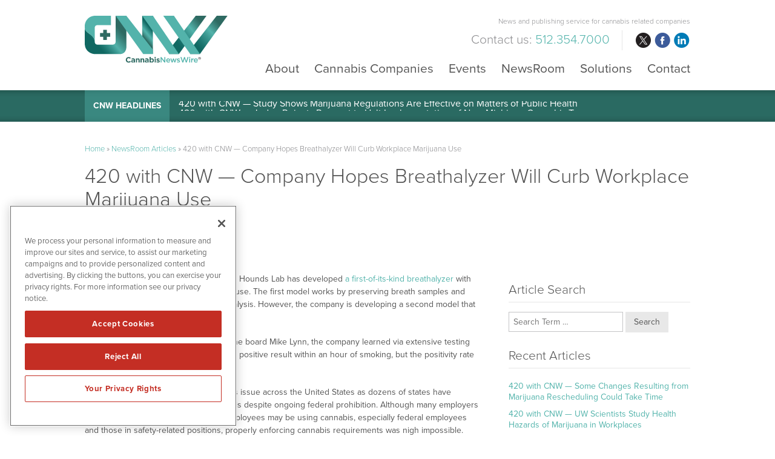

--- FILE ---
content_type: text/html; charset=UTF-8
request_url: https://www.cannabisnewswire.com/420-with-cnw-company-hopes-breathalyzer-will-curb-workplace-marijuana-use/
body_size: 12825
content:
<!DOCTYPE html>
<html lang="en-US" class="no-js">
<head>
	
	<!-- OneTrust Cookies Consent Notice start for cannabisnewswire.com -->
	<script src="https://cdn.cookielaw.org/scripttemplates/otSDKStub.js"  type="text/javascript" charset="UTF-8" data-domain-script="0192e79b-d784-78c4-ba93-526913fb5228" ></script>
	<script type="text/javascript">
	function OptanonWrapper() { }
	</script>
	<!-- OneTrust Cookies Consent Notice end for cannabisnewswire.com -->
	
	<meta charset="UTF-8">
    <meta http-equiv="X-UA-Compatible" content="IE=edge">
	<meta name="viewport" content="width=device-width, initial-scale=1">
	<link rel="profile" href="http://gmpg.org/xfn/11">
	    
    
    <!-- Favicon and iOS bookmark -->
    <link rel="shortcut icon" href="https://www.cannabisnewswire.com/wp-content/themes/cannabisnewswire/cnwfavicon.ico" />
    <meta property="og:image" content="https://www.cannabisnewswire.com/wp-content/themes/cannabisnewswire/fb-og-cnw.png" />
	 <link rel="stylesheet" href="https://www.cannabisnewswire.com/wp-content/themes/cannabisnewswire/css/angular-styles.css?1768469792" />
	 <link rel="stylesheet" href="https://www.cannabisnewswire.com/wp-content/themes/cannabisnewswire/js/fancyBox/source/jquery.fancybox.css" />
    <link rel="apple-touch-icon-precomposed" href="https://www.cannabisnewswire.com/wp-content/themes/cannabisnewswire/ios-icon.png"/>
    <script src="https://ajax.googleapis.com/ajax/libs/angularjs/1.5.7/angular.min.js"></script>
	<script src="//ajax.googleapis.com/ajax/libs/angularjs/1.5.7/angular-animate.js"></script>
	
    <!-- TypeKit Web Fonts -->
    <script>
	  (function(d) {
		var config = {
		  kitId: 'wud5kyq',
		  scriptTimeout: 3000,
		  async: true
		},
		h=d.documentElement,t=setTimeout(function(){h.className=h.className.replace(/\bwf-loading\b/g,"")+" wf-inactive";},config.scriptTimeout),tk=d.createElement("script"),f=false,s=d.getElementsByTagName("script")[0],a;h.className+=" wf-loading";tk.src='https://use.typekit.net/'+config.kitId+'.js';tk.async=true;tk.onload=tk.onreadystatechange=function(){a=this.readyState;if(f||a&&a!="complete"&&a!="loaded")return;f=true;clearTimeout(t);try{Typekit.load(config)}catch(e){}};s.parentNode.insertBefore(tk,s)
	  })(document);
	</script> 
    
    
	<script>(function(html){html.className = html.className.replace(/\bno-js\b/,'js')})(document.documentElement);</script>
<meta name='robots' content='index, follow, max-image-preview:large, max-snippet:-1, max-video-preview:-1' />

	<!-- This site is optimized with the Yoast SEO plugin v26.6 - https://yoast.com/wordpress/plugins/seo/ -->
	<title>420 with CNW — Company Hopes Breathalyzer Will Curb Workplace Marijuana Use - CannabisNewsWire</title>
	<link rel="canonical" href="https://www.cannabisnewswire.com/420-with-cnw-company-hopes-breathalyzer-will-curb-workplace-marijuana-use/" />
	<meta property="og:locale" content="en_US" />
	<meta property="og:type" content="article" />
	<meta property="og:title" content="420 with CNW — Company Hopes Breathalyzer Will Curb Workplace Marijuana Use - CannabisNewsWire" />
	<meta property="og:description" content="California-based biotechnology company Hounds Lab has developed a first-of-its-kind breathalyzer with the ability to accurately detect cannabis use. The first model works by preserving breath samples and sending them to the lab for chemical analysis. However, the company is developing a second model that can deliver test results on scene. According to Hound Lab’s chairman &hellip; Continue reading &quot;420 with CNW — Company Hopes Breathalyzer Will Curb Workplace Marijuana Use&quot;" />
	<meta property="og:url" content="https://www.cannabisnewswire.com/420-with-cnw-company-hopes-breathalyzer-will-curb-workplace-marijuana-use/" />
	<meta property="og:site_name" content="CannabisNewsWire" />
	<meta property="article:published_time" content="2023-10-18T08:20:02+00:00" />
	<meta name="author" content="Chris@CNW" />
	<meta name="twitter:card" content="summary_large_image" />
	<meta name="twitter:label1" content="Written by" />
	<meta name="twitter:data1" content="Chris@CNW" />
	<meta name="twitter:label2" content="Est. reading time" />
	<meta name="twitter:data2" content="3 minutes" />
	<script type="application/ld+json" class="yoast-schema-graph">{"@context":"https://schema.org","@graph":[{"@type":"WebPage","@id":"https://www.cannabisnewswire.com/420-with-cnw-company-hopes-breathalyzer-will-curb-workplace-marijuana-use/","url":"https://www.cannabisnewswire.com/420-with-cnw-company-hopes-breathalyzer-will-curb-workplace-marijuana-use/","name":"420 with CNW — Company Hopes Breathalyzer Will Curb Workplace Marijuana Use - CannabisNewsWire","isPartOf":{"@id":"https://www.cannabisnewswire.com/#website"},"datePublished":"2023-10-18T08:20:02+00:00","author":{"@id":"https://www.cannabisnewswire.com/#/schema/person/e1e125ad62a88926cc3314b452e2abf6"},"breadcrumb":{"@id":"https://www.cannabisnewswire.com/420-with-cnw-company-hopes-breathalyzer-will-curb-workplace-marijuana-use/#breadcrumb"},"inLanguage":"en-US","potentialAction":[{"@type":"ReadAction","target":["https://www.cannabisnewswire.com/420-with-cnw-company-hopes-breathalyzer-will-curb-workplace-marijuana-use/"]}]},{"@type":"BreadcrumbList","@id":"https://www.cannabisnewswire.com/420-with-cnw-company-hopes-breathalyzer-will-curb-workplace-marijuana-use/#breadcrumb","itemListElement":[{"@type":"ListItem","position":1,"name":"Home","item":"https://www.cannabisnewswire.com/"},{"@type":"ListItem","position":2,"name":"NewsRoom Articles","item":"https://www.cannabisnewswire.com/newsroom/newsroom-articles/"},{"@type":"ListItem","position":3,"name":"420 with CNW — Company Hopes Breathalyzer Will Curb Workplace Marijuana Use"}]},{"@type":"WebSite","@id":"https://www.cannabisnewswire.com/#website","url":"https://www.cannabisnewswire.com/","name":"CannabisNewsWire","description":"News and publishing service for cannabis related companies","potentialAction":[{"@type":"SearchAction","target":{"@type":"EntryPoint","urlTemplate":"https://www.cannabisnewswire.com/?s={search_term_string}"},"query-input":{"@type":"PropertyValueSpecification","valueRequired":true,"valueName":"search_term_string"}}],"inLanguage":"en-US"},{"@type":"Person","@id":"https://www.cannabisnewswire.com/#/schema/person/e1e125ad62a88926cc3314b452e2abf6","name":"Chris@CNW","image":{"@type":"ImageObject","inLanguage":"en-US","@id":"https://www.cannabisnewswire.com/#/schema/person/image/","url":"https://secure.gravatar.com/avatar/c12cb024954c6b57cae1d70c92b0a2e34422d7c148b90a28f821c359a4cca5ae?s=96&d=mm&r=g","contentUrl":"https://secure.gravatar.com/avatar/c12cb024954c6b57cae1d70c92b0a2e34422d7c148b90a28f821c359a4cca5ae?s=96&d=mm&r=g","caption":"Chris@CNW"},"url":"https://www.cannabisnewswire.com/author/chrisnnw/"}]}</script>
	<!-- / Yoast SEO plugin. -->


<link rel="amphtml" href="https://www.cannabisnewswire.com/420-with-cnw-company-hopes-breathalyzer-will-curb-workplace-marijuana-use/amp/" /><meta name="generator" content="AMP for WP 1.1.11"/><link rel='dns-prefetch' href='//ajax.googleapis.com' />
<link rel='dns-prefetch' href='//cdnjs.cloudflare.com' />
<link rel="alternate" title="oEmbed (JSON)" type="application/json+oembed" href="https://www.cannabisnewswire.com/wp-json/oembed/1.0/embed?url=https%3A%2F%2Fwww.cannabisnewswire.com%2F420-with-cnw-company-hopes-breathalyzer-will-curb-workplace-marijuana-use%2F" />
<link rel="alternate" title="oEmbed (XML)" type="text/xml+oembed" href="https://www.cannabisnewswire.com/wp-json/oembed/1.0/embed?url=https%3A%2F%2Fwww.cannabisnewswire.com%2F420-with-cnw-company-hopes-breathalyzer-will-curb-workplace-marijuana-use%2F&#038;format=xml" />
<style id='wp-img-auto-sizes-contain-inline-css' type='text/css'>
img:is([sizes=auto i],[sizes^="auto," i]){contain-intrinsic-size:3000px 1500px}
/*# sourceURL=wp-img-auto-sizes-contain-inline-css */
</style>
<style id='wp-block-library-inline-css' type='text/css'>
:root{--wp-block-synced-color:#7a00df;--wp-block-synced-color--rgb:122,0,223;--wp-bound-block-color:var(--wp-block-synced-color);--wp-editor-canvas-background:#ddd;--wp-admin-theme-color:#007cba;--wp-admin-theme-color--rgb:0,124,186;--wp-admin-theme-color-darker-10:#006ba1;--wp-admin-theme-color-darker-10--rgb:0,107,160.5;--wp-admin-theme-color-darker-20:#005a87;--wp-admin-theme-color-darker-20--rgb:0,90,135;--wp-admin-border-width-focus:2px}@media (min-resolution:192dpi){:root{--wp-admin-border-width-focus:1.5px}}.wp-element-button{cursor:pointer}:root .has-very-light-gray-background-color{background-color:#eee}:root .has-very-dark-gray-background-color{background-color:#313131}:root .has-very-light-gray-color{color:#eee}:root .has-very-dark-gray-color{color:#313131}:root .has-vivid-green-cyan-to-vivid-cyan-blue-gradient-background{background:linear-gradient(135deg,#00d084,#0693e3)}:root .has-purple-crush-gradient-background{background:linear-gradient(135deg,#34e2e4,#4721fb 50%,#ab1dfe)}:root .has-hazy-dawn-gradient-background{background:linear-gradient(135deg,#faaca8,#dad0ec)}:root .has-subdued-olive-gradient-background{background:linear-gradient(135deg,#fafae1,#67a671)}:root .has-atomic-cream-gradient-background{background:linear-gradient(135deg,#fdd79a,#004a59)}:root .has-nightshade-gradient-background{background:linear-gradient(135deg,#330968,#31cdcf)}:root .has-midnight-gradient-background{background:linear-gradient(135deg,#020381,#2874fc)}:root{--wp--preset--font-size--normal:16px;--wp--preset--font-size--huge:42px}.has-regular-font-size{font-size:1em}.has-larger-font-size{font-size:2.625em}.has-normal-font-size{font-size:var(--wp--preset--font-size--normal)}.has-huge-font-size{font-size:var(--wp--preset--font-size--huge)}.has-text-align-center{text-align:center}.has-text-align-left{text-align:left}.has-text-align-right{text-align:right}.has-fit-text{white-space:nowrap!important}#end-resizable-editor-section{display:none}.aligncenter{clear:both}.items-justified-left{justify-content:flex-start}.items-justified-center{justify-content:center}.items-justified-right{justify-content:flex-end}.items-justified-space-between{justify-content:space-between}.screen-reader-text{border:0;clip-path:inset(50%);height:1px;margin:-1px;overflow:hidden;padding:0;position:absolute;width:1px;word-wrap:normal!important}.screen-reader-text:focus{background-color:#ddd;clip-path:none;color:#444;display:block;font-size:1em;height:auto;left:5px;line-height:normal;padding:15px 23px 14px;text-decoration:none;top:5px;width:auto;z-index:100000}html :where(.has-border-color){border-style:solid}html :where([style*=border-top-color]){border-top-style:solid}html :where([style*=border-right-color]){border-right-style:solid}html :where([style*=border-bottom-color]){border-bottom-style:solid}html :where([style*=border-left-color]){border-left-style:solid}html :where([style*=border-width]){border-style:solid}html :where([style*=border-top-width]){border-top-style:solid}html :where([style*=border-right-width]){border-right-style:solid}html :where([style*=border-bottom-width]){border-bottom-style:solid}html :where([style*=border-left-width]){border-left-style:solid}html :where(img[class*=wp-image-]){height:auto;max-width:100%}:where(figure){margin:0 0 1em}html :where(.is-position-sticky){--wp-admin--admin-bar--position-offset:var(--wp-admin--admin-bar--height,0px)}@media screen and (max-width:600px){html :where(.is-position-sticky){--wp-admin--admin-bar--position-offset:0px}}

/*# sourceURL=wp-block-library-inline-css */
</style><style id='global-styles-inline-css' type='text/css'>
:root{--wp--preset--aspect-ratio--square: 1;--wp--preset--aspect-ratio--4-3: 4/3;--wp--preset--aspect-ratio--3-4: 3/4;--wp--preset--aspect-ratio--3-2: 3/2;--wp--preset--aspect-ratio--2-3: 2/3;--wp--preset--aspect-ratio--16-9: 16/9;--wp--preset--aspect-ratio--9-16: 9/16;--wp--preset--color--black: #000000;--wp--preset--color--cyan-bluish-gray: #abb8c3;--wp--preset--color--white: #ffffff;--wp--preset--color--pale-pink: #f78da7;--wp--preset--color--vivid-red: #cf2e2e;--wp--preset--color--luminous-vivid-orange: #ff6900;--wp--preset--color--luminous-vivid-amber: #fcb900;--wp--preset--color--light-green-cyan: #7bdcb5;--wp--preset--color--vivid-green-cyan: #00d084;--wp--preset--color--pale-cyan-blue: #8ed1fc;--wp--preset--color--vivid-cyan-blue: #0693e3;--wp--preset--color--vivid-purple: #9b51e0;--wp--preset--gradient--vivid-cyan-blue-to-vivid-purple: linear-gradient(135deg,rgb(6,147,227) 0%,rgb(155,81,224) 100%);--wp--preset--gradient--light-green-cyan-to-vivid-green-cyan: linear-gradient(135deg,rgb(122,220,180) 0%,rgb(0,208,130) 100%);--wp--preset--gradient--luminous-vivid-amber-to-luminous-vivid-orange: linear-gradient(135deg,rgb(252,185,0) 0%,rgb(255,105,0) 100%);--wp--preset--gradient--luminous-vivid-orange-to-vivid-red: linear-gradient(135deg,rgb(255,105,0) 0%,rgb(207,46,46) 100%);--wp--preset--gradient--very-light-gray-to-cyan-bluish-gray: linear-gradient(135deg,rgb(238,238,238) 0%,rgb(169,184,195) 100%);--wp--preset--gradient--cool-to-warm-spectrum: linear-gradient(135deg,rgb(74,234,220) 0%,rgb(151,120,209) 20%,rgb(207,42,186) 40%,rgb(238,44,130) 60%,rgb(251,105,98) 80%,rgb(254,248,76) 100%);--wp--preset--gradient--blush-light-purple: linear-gradient(135deg,rgb(255,206,236) 0%,rgb(152,150,240) 100%);--wp--preset--gradient--blush-bordeaux: linear-gradient(135deg,rgb(254,205,165) 0%,rgb(254,45,45) 50%,rgb(107,0,62) 100%);--wp--preset--gradient--luminous-dusk: linear-gradient(135deg,rgb(255,203,112) 0%,rgb(199,81,192) 50%,rgb(65,88,208) 100%);--wp--preset--gradient--pale-ocean: linear-gradient(135deg,rgb(255,245,203) 0%,rgb(182,227,212) 50%,rgb(51,167,181) 100%);--wp--preset--gradient--electric-grass: linear-gradient(135deg,rgb(202,248,128) 0%,rgb(113,206,126) 100%);--wp--preset--gradient--midnight: linear-gradient(135deg,rgb(2,3,129) 0%,rgb(40,116,252) 100%);--wp--preset--font-size--small: 13px;--wp--preset--font-size--medium: 20px;--wp--preset--font-size--large: 36px;--wp--preset--font-size--x-large: 42px;--wp--preset--spacing--20: 0.44rem;--wp--preset--spacing--30: 0.67rem;--wp--preset--spacing--40: 1rem;--wp--preset--spacing--50: 1.5rem;--wp--preset--spacing--60: 2.25rem;--wp--preset--spacing--70: 3.38rem;--wp--preset--spacing--80: 5.06rem;--wp--preset--shadow--natural: 6px 6px 9px rgba(0, 0, 0, 0.2);--wp--preset--shadow--deep: 12px 12px 50px rgba(0, 0, 0, 0.4);--wp--preset--shadow--sharp: 6px 6px 0px rgba(0, 0, 0, 0.2);--wp--preset--shadow--outlined: 6px 6px 0px -3px rgb(255, 255, 255), 6px 6px rgb(0, 0, 0);--wp--preset--shadow--crisp: 6px 6px 0px rgb(0, 0, 0);}:where(.is-layout-flex){gap: 0.5em;}:where(.is-layout-grid){gap: 0.5em;}body .is-layout-flex{display: flex;}.is-layout-flex{flex-wrap: wrap;align-items: center;}.is-layout-flex > :is(*, div){margin: 0;}body .is-layout-grid{display: grid;}.is-layout-grid > :is(*, div){margin: 0;}:where(.wp-block-columns.is-layout-flex){gap: 2em;}:where(.wp-block-columns.is-layout-grid){gap: 2em;}:where(.wp-block-post-template.is-layout-flex){gap: 1.25em;}:where(.wp-block-post-template.is-layout-grid){gap: 1.25em;}.has-black-color{color: var(--wp--preset--color--black) !important;}.has-cyan-bluish-gray-color{color: var(--wp--preset--color--cyan-bluish-gray) !important;}.has-white-color{color: var(--wp--preset--color--white) !important;}.has-pale-pink-color{color: var(--wp--preset--color--pale-pink) !important;}.has-vivid-red-color{color: var(--wp--preset--color--vivid-red) !important;}.has-luminous-vivid-orange-color{color: var(--wp--preset--color--luminous-vivid-orange) !important;}.has-luminous-vivid-amber-color{color: var(--wp--preset--color--luminous-vivid-amber) !important;}.has-light-green-cyan-color{color: var(--wp--preset--color--light-green-cyan) !important;}.has-vivid-green-cyan-color{color: var(--wp--preset--color--vivid-green-cyan) !important;}.has-pale-cyan-blue-color{color: var(--wp--preset--color--pale-cyan-blue) !important;}.has-vivid-cyan-blue-color{color: var(--wp--preset--color--vivid-cyan-blue) !important;}.has-vivid-purple-color{color: var(--wp--preset--color--vivid-purple) !important;}.has-black-background-color{background-color: var(--wp--preset--color--black) !important;}.has-cyan-bluish-gray-background-color{background-color: var(--wp--preset--color--cyan-bluish-gray) !important;}.has-white-background-color{background-color: var(--wp--preset--color--white) !important;}.has-pale-pink-background-color{background-color: var(--wp--preset--color--pale-pink) !important;}.has-vivid-red-background-color{background-color: var(--wp--preset--color--vivid-red) !important;}.has-luminous-vivid-orange-background-color{background-color: var(--wp--preset--color--luminous-vivid-orange) !important;}.has-luminous-vivid-amber-background-color{background-color: var(--wp--preset--color--luminous-vivid-amber) !important;}.has-light-green-cyan-background-color{background-color: var(--wp--preset--color--light-green-cyan) !important;}.has-vivid-green-cyan-background-color{background-color: var(--wp--preset--color--vivid-green-cyan) !important;}.has-pale-cyan-blue-background-color{background-color: var(--wp--preset--color--pale-cyan-blue) !important;}.has-vivid-cyan-blue-background-color{background-color: var(--wp--preset--color--vivid-cyan-blue) !important;}.has-vivid-purple-background-color{background-color: var(--wp--preset--color--vivid-purple) !important;}.has-black-border-color{border-color: var(--wp--preset--color--black) !important;}.has-cyan-bluish-gray-border-color{border-color: var(--wp--preset--color--cyan-bluish-gray) !important;}.has-white-border-color{border-color: var(--wp--preset--color--white) !important;}.has-pale-pink-border-color{border-color: var(--wp--preset--color--pale-pink) !important;}.has-vivid-red-border-color{border-color: var(--wp--preset--color--vivid-red) !important;}.has-luminous-vivid-orange-border-color{border-color: var(--wp--preset--color--luminous-vivid-orange) !important;}.has-luminous-vivid-amber-border-color{border-color: var(--wp--preset--color--luminous-vivid-amber) !important;}.has-light-green-cyan-border-color{border-color: var(--wp--preset--color--light-green-cyan) !important;}.has-vivid-green-cyan-border-color{border-color: var(--wp--preset--color--vivid-green-cyan) !important;}.has-pale-cyan-blue-border-color{border-color: var(--wp--preset--color--pale-cyan-blue) !important;}.has-vivid-cyan-blue-border-color{border-color: var(--wp--preset--color--vivid-cyan-blue) !important;}.has-vivid-purple-border-color{border-color: var(--wp--preset--color--vivid-purple) !important;}.has-vivid-cyan-blue-to-vivid-purple-gradient-background{background: var(--wp--preset--gradient--vivid-cyan-blue-to-vivid-purple) !important;}.has-light-green-cyan-to-vivid-green-cyan-gradient-background{background: var(--wp--preset--gradient--light-green-cyan-to-vivid-green-cyan) !important;}.has-luminous-vivid-amber-to-luminous-vivid-orange-gradient-background{background: var(--wp--preset--gradient--luminous-vivid-amber-to-luminous-vivid-orange) !important;}.has-luminous-vivid-orange-to-vivid-red-gradient-background{background: var(--wp--preset--gradient--luminous-vivid-orange-to-vivid-red) !important;}.has-very-light-gray-to-cyan-bluish-gray-gradient-background{background: var(--wp--preset--gradient--very-light-gray-to-cyan-bluish-gray) !important;}.has-cool-to-warm-spectrum-gradient-background{background: var(--wp--preset--gradient--cool-to-warm-spectrum) !important;}.has-blush-light-purple-gradient-background{background: var(--wp--preset--gradient--blush-light-purple) !important;}.has-blush-bordeaux-gradient-background{background: var(--wp--preset--gradient--blush-bordeaux) !important;}.has-luminous-dusk-gradient-background{background: var(--wp--preset--gradient--luminous-dusk) !important;}.has-pale-ocean-gradient-background{background: var(--wp--preset--gradient--pale-ocean) !important;}.has-electric-grass-gradient-background{background: var(--wp--preset--gradient--electric-grass) !important;}.has-midnight-gradient-background{background: var(--wp--preset--gradient--midnight) !important;}.has-small-font-size{font-size: var(--wp--preset--font-size--small) !important;}.has-medium-font-size{font-size: var(--wp--preset--font-size--medium) !important;}.has-large-font-size{font-size: var(--wp--preset--font-size--large) !important;}.has-x-large-font-size{font-size: var(--wp--preset--font-size--x-large) !important;}
/*# sourceURL=global-styles-inline-css */
</style>

<style id='classic-theme-styles-inline-css' type='text/css'>
/*! This file is auto-generated */
.wp-block-button__link{color:#fff;background-color:#32373c;border-radius:9999px;box-shadow:none;text-decoration:none;padding:calc(.667em + 2px) calc(1.333em + 2px);font-size:1.125em}.wp-block-file__button{background:#32373c;color:#fff;text-decoration:none}
/*# sourceURL=/wp-includes/css/classic-themes.min.css */
</style>
<link rel='stylesheet' id='contact-form-7-css' href='https://www.cannabisnewswire.com/wp-content/plugins/contact-form-7/includes/css/styles.css' type='text/css' media='all' />
<link rel='stylesheet' id='genericons-css' href='https://www.cannabisnewswire.com/wp-content/themes/cannabisnewswire/genericons/genericons.css' type='text/css' media='all' />
<link rel='stylesheet' id='cannabisnewswire-style-css' href='https://www.cannabisnewswire.com/wp-content/themes/cannabisnewswire/style.css' type='text/css' media='all' />
<link rel='stylesheet' id='customstyles-css' href='https://www.cannabisnewswire.com/wp-content/themes/cannabisnewswire/css/styles.css?1768469792' type='text/css' media='all' />
<link rel='stylesheet' id='tablepress-default-css' href='https://www.cannabisnewswire.com/wp-content/tablepress-combined.min.css' type='text/css' media='all' />
<script type="text/javascript" src="https://www.cannabisnewswire.com/wp-includes/js/jquery/jquery.min.js" id="jquery-core-js"></script>
<script type="text/javascript" src="https://www.cannabisnewswire.com/wp-includes/js/jquery/jquery-migrate.min.js" id="jquery-migrate-js"></script>
<script type="text/javascript" src="https://www.cannabisnewswire.com/wp-content/themes/cannabisnewswire/js/fancyBox/source/jquery.fancybox.js" id="fancy-js"></script>
<script type="text/javascript" src="//ajax.googleapis.com/ajax/libs/angularjs/1.5.7/angular-resource.js" id="ngresource-js"></script>
<script type="text/javascript" src="https://www.cannabisnewswire.com/wp-content/themes/cannabisnewswire/js/ng-lodash-master/build/ng-lodash.min.js" id="nglodash-js"></script>
<script type="text/javascript" src="https://www.cannabisnewswire.com/wp-content/themes/cannabisnewswire/js/moment.min.js" id="moment_min-js"></script>
<script type="text/javascript" src="https://cdnjs.cloudflare.com/ajax/libs/angular-moment/1.0.0-beta.6/angular-moment.min.js" id="ngmoment-js"></script>
<link rel="https://api.w.org/" href="https://www.cannabisnewswire.com/wp-json/" /><link rel="alternate" title="JSON" type="application/json" href="https://www.cannabisnewswire.com/wp-json/wp/v2/posts/46277" /><link rel='shortlink' href='https://www.cannabisnewswire.com/?p=46277' />
	
	
	<script>
	  (function(i,s,o,g,r,a,m){i['GoogleAnalyticsObject']=r;i[r]=i[r]||function(){
	  (i[r].q=i[r].q||[]).push(arguments)},i[r].l=1*new Date();a=s.createElement(o),
	  m=s.getElementsByTagName(o)[0];a.async=1;a.src=g;m.parentNode.insertBefore(a,m)
	  })(window,document,'script','https://www.google-analytics.com/analytics.js','ga');
	
	  ga('create', 'UA-104448336-1', 'auto');
	  ga('send', 'pageview');
	
	</script>
	
		
	<!-- Pearl Diver -->
	<script async src="https://tag.pearldiver.io/ldc.js?pid=071a28d435c333b6dfd6db39aea00807&aid=16de03f2"></script>
	
</head>

<body class="wp-singular post-template-default single single-post postid-46277 single-format-standard wp-theme-cannabisnewswire group-blog">

<!-- Announcement Bar --> 
<!--<div class="top-bar">
	<div class="container"><div id="announcement"><div class="announceContent">On May 23, 2018, we published revised versions of our <a href="/disclaimer/">Privacy Policy</a> and User Agreements. Please read these updated terms and take some time to understand them. Your use of our services is subject to these revised terms.</div><div id="announceClose"><div>Yes, I Agree.</div></div></div></div>
	
	<style>
		
		#announcement {
			position: relative;
			padding: 15px 0;
		}
		.announceContent {
			font-size: 14px;
			line-height: 18px;
			color: #525252;
			padding-right: 15%;
		}
		.announceContent a, .announceContent a:visited {
			color: #525252;
			border-bottom: 1px solid #525252;
		}
		#announceClose {
			position: absolute;
			top: 15px;
			right: 0px;
		}
		
		#announceClose div {
			border-radius: 6px;
			border: 1px solid #54b4ac;
			color: #54b4ac;
			font-size: 14px;
			line-height: 14px;
			padding: 10px 15px;
			text-align: center;
		}
		
		#announceClose img {
			width: 100%;
			height: auto;
		}
		
		#announceClose:hover {
			cursor: pointer;
		}
		
		#announceClose:hover div {
			border: 1px solid #525252;
			color: #525252;
		}

		@media screen and (max-width:769px){
			
			#announcement {
				padding: 20px 20px 60px 20px;
			}
			
			#announceClose {
				position: relative;
				display: block;
			}
			
			.announceContent {
				padding-right: 0;
				color: #999999;
			}
			
			.announceContent a, .announceContent a:visited {
				color: #999999;
			}
			
		}
		
		
</style>
</div>-->
<!-- Banner --> 

<div class="banner">
	<div class="container">
        <div class="logo"><a href="https://www.cannabisnewswire.com/"><img src="https://www.cannabisnewswire.com/wp-content/themes/cannabisnewswire/images/cnw.svg" alt="CannabisNewsWire Logo"/></a></div>
        
        <div class="banner-right">
            <h3>News and publishing service for cannabis related companies</h3>
           	
			<div class="banner-right-flex">
			<h4><div class="textwidget custom-html-widget">Contact us: <span>512.354.7000</span></div></h4>
            <div class="social">
				<ul>
					<li class="twitter"><a href="https://twitter.com/CNWMediaOnline" target="_blank" rel="nofollow">twitter</a></li>
					<li class="facebook"><a href="https://www.facebook.com/CNWMediaOnline/" target="_blank" rel="nofollow">facebook</a></li>
					<li class="linkedin"><a href="https://www.linkedin.com/company/cannabisnewswire/" target="_blank" rel="nofollow">linkedin</a></li>
				</ul>
			</div></div>
            
            <!-- Add hamburger to mobile -->
            <div id="hamburger"><span>News and publishing service for cannabis related companies</span></div><!-- End hamburger -->
            <div id="Menu">
                <div class="menu-main-navigation-container"><ul id="menu-main-navigation" class="menu"><li id="menu-item-51" class="menu-item menu-item-type-post_type menu-item-object-page menu-item-51"><a href="https://www.cannabisnewswire.com/about/">About</a></li>
<li id="menu-item-5539" class="menu-item menu-item-type-post_type menu-item-object-page menu-item-5539"><a href="https://www.cannabisnewswire.com/cannabis-companies/">Cannabis Companies</a></li>
<li id="menu-item-21484" class="menu-item menu-item-type-post_type menu-item-object-page menu-item-21484"><a href="https://www.cannabisnewswire.com/events/">Events</a></li>
<li id="menu-item-17" class="menu-item menu-item-type-post_type menu-item-object-page menu-item-17"><a href="https://www.cannabisnewswire.com/newsroom/">NewsRoom</a></li>
<li id="menu-item-50" class="menu-item menu-item-type-post_type menu-item-object-page menu-item-50"><a href="https://www.cannabisnewswire.com/solutions/">Solutions</a></li>
<li id="menu-item-49" class="menu-item menu-item-type-post_type menu-item-object-page menu-item-49"><a href="https://www.cannabisnewswire.com/contact/">Contact</a></li>
</ul></div>            </div>
        
        </div>
	</div>
</div>

    
<!-- CNW Headlines -->
    
    <div class="nnw-headlines">
    	<div class="container">
            <div class="headlines-label"><a href="/newsroom/newsroom-articles/">CNW Headlines</a></div>
            <div id="Headline">
            	<div class="cycle-slideshow" data-cycle-fx="scrollVert" data-cycle-timeout="5000" data-cycle-slides="> div">
					                    <div>

<a href="/420-with-cnw-judge-rejects-request-to-halt-implementation-of-new-michigan-cannabis-taxes/">420 with CNW — Judge Rejects Request to Halt Implementation of New Michigan Cannabis Taxes</a>

</div>
<div>

<a href="/420-with-cnw-study-shows-marijuana-regulations-are-effective-on-matters-of-public-health/">420 with CNW — Study Shows Marijuana Regulations Are Effective on Matters of Public Health</a>

</div>
<div>

<a href="/420-with-cnw-seed-ban-in-america-threatens-to-drive-marijuana-genetics-underground/">420 with CNW — Seed Ban in America Threatens to Drive Marijuana Genetics Underground</a>

</div>
<div>

<a href="/420-with-cnw-proposal-seeks-to-cover-some-hemp-products-under-medicare-plans/">420 with CNW — Proposal Seeks to Cover Some Hemp Products Under Medicare Plans</a>

</div>
<div>

<a href="/420-with-cnw-consumption-lounges-open-new-opportunities-for-marijuana-firms/">420 with CNW — Consumption Lounges Open New Opportunities for Marijuana Firms</a>

</div>            
				</div>
            </div>
        </div>
    </div>



<!-- Content Area -->  
        
    <div class="content">
    	<div class="container">
    		
            <div class="breadcrumb"><span><span><a href="https://www.cannabisnewswire.com/">Home</a></span> » <span><a href="https://www.cannabisnewswire.com/newsroom/newsroom-articles/">NewsRoom Articles</a></span> » <span class="breadcrumb_last" aria-current="page">420 with CNW — Company Hopes Breathalyzer Will Curb Workplace Marijuana Use</span></span></div>
            
			
<article id="post-46277" class="post-46277 post type-post status-publish format-standard hentry category-420-with-cnw">
	<header class="entry-header">
		<h1 class="entry-title">420 with CNW — Company Hopes Breathalyzer Will Curb Workplace Marijuana Use</h1>        <p class="article-date">October 18, 2023</p>
	</header><!-- .entry-header -->
	
	
	<div class="ad-leader"></div>	
    <div class="single-article-left">
    
		    
            
        <div class="entry-content">
            <p>California-based biotechnology company Hounds Lab has developed <a href="https://scrippsnews.com/stories/company-develops-marijuana-breathalyzer-for-use-in-the-workplace/" target="_blank" rel="noopener">a first-of-its-kind breathalyzer </a>with the ability to accurately detect cannabis use. The first model works by preserving breath samples and sending them to the lab for chemical analysis. However, the company is developing a second model that can deliver test results on scene.</p>
<p>According to Hound Lab’s chairman of the board Mike Lynn, the company learned via extensive testing that smoked cannabis will trigger a 100% positive result within an hour of smoking, but the positivity rate declines to around 85% at two hours.</p>
<p>Cannabis testing has been a contentious issue across the United States as dozens of states have legalized recreational or medical cannabis despite ongoing federal prohibition. Although many employers weren’t happy with the fact that their employees may be using cannabis, especially federal employees and those in safety-related positions, properly enforcing cannabis requirements was nigh impossible.</p>
<p>While we have standardized and relatively accurate tests for alcohol, there is<a href="https://www.google.com/search?q=no+cannaibs+indluence+test&amp;rlz=1C1KNTJ_enKE1074KE1074&amp;oq=no+cannaibs+indluence+test&amp;gs_lcrp=EgZjaHJvbWUyBggAEEUYOTIHCAEQLhiABDIKCAIQABixAxiABDIHCAMQABiABDIHCAQQABiABDIHCAUQLhiABDIHCAYQLhiABDIHCAcQABiABDIHCAgQABiABDIHCAkQABiABNIBCDMxMDNqMGo5qAIAsAIA&amp;sourceid=chrome&amp;ie=UTF-8" target="_blank" rel="noopener"> no test that can accurately determine </a>if and when an individual used cannabis or whether they are still affected by the drug at the moment of testing. With dozens of states legalizing the controversial plant, law enforcement and some employers have called for proper cannabis tests to facilitate proper enforcement of driving and workplace drug policies.</p>
<p>The new test represents a breakthrough that could finally provide an accurate means of testing for cannabis and curbing workplace cannabis use. Lynn says the Hound Cannabis Breathalyzer took close to a decade of engineering and science to develop. He calls the breathalyzer the “first and only” commercially available breath-based test that can help employers limit cannabis use at the workplace without penalizing their employees for using cannabis during their free time. Ideally, Lynn notes, the breathalyzer test should allow workers to use state-legal cannabis during their off hours just as they would consume alcohol without fear of reprisal by their employers.</p>
<p>Although Hound Labs will first market the cannabis breathalyzer to employers, it hopes other industries such as law enforcement will use the technology in the future. Lynn explains that the compny will be better equipped to serve law enforcement once federal and state governments define standards for cannabis law enforcement.</p>
<p>More than 20 states and nearly 40 states now allow recreational and medical cannabis respectively, meaning millions of employees across the country now have access to legal cannabis. As such, an effective system for testing whether or not employees are under the influence of cannabis while on the job will be critical to curbing workplace cannabis use.</p>
<p>Such a testing tool would likely gain the support of industry actors such as <a href="https://www.cannabisnewswire.com/cannabis-companies/green-thumb-industries-inc/?symbol=gtii:cnx" target="_blank" rel="noopener">Green Thumb Industries Inc. (CSE: GTII) (OTCQX: GTBIF)</a> since such testing equipment would eliminate cases of people who have been wrongly accused of being under the influence because they consumed cannabis off hours.</p>
<p><strong>About CNW420</strong></p>
<p>CNW420 spotlights the latest developments in the rapidly evolving cannabis industry through the release of two informative articles each business day. Our concise, informative content serves as a gateway for investors interested in the legalized cannabis sector and provides updates on how regulatory developments may impact financial markets. Articles are released each business day at 4:20 a.m. and 4:20 p.m. Eastern – our tribute to the time synonymous with cannabis culture. If marijuana and the burgeoning industry surrounding it are on your radar, CNW420 is for you! Check back daily to stay up-to-date on the latest milestones in the fast -changing world of cannabis.</p>
<p><strong>To receive SMS alerts from CNW, text </strong><strong>CANNABIS to 888-902-4192 (U.S. Mobile Phones Only)</strong></p>
<p>For more information, please visit <a href="https://www.cannabisnewswire.com/" target="_blank" rel="noopener">https://www.CannabisNewsWire.com</a></p>
<p>Please see full terms of use and disclaimers on the CannabisNewsWire website applicable to all content provided by CNW, wherever published or re-published: <a href="https://www.cannabisnewswire.com/Disclaimer" target="_blank" rel="noopener">https://www.CannabisNewsWire.com/Disclaimer</a></p>
<p>CannabisNewsWire<br />
Denver, CO<br />
<a href="http://www.cannabisnewswire.com/" target="_blank" rel="noopener">www.CannabisNewsWire.com</a><br />
303.498.7722 Office<br />
<a href="mailto:Editor@CannabisNewsWire.com" target="_blank" rel="noopener">Editor@CannabisNewsWire.com</a></p>
<p>CannabisNewsWire is powered by <a href="https://www.investorbrandnetwork.com/" target="_blank" rel="noopener">IBN</a></p>
        
    
    	
        
        </div><!-- entry-content -->
	<nav class="navigation post-navigation" aria-label="Posts">
		<h2 class="screen-reader-text">Post navigation</h2>
		<div class="nav-links"><div class="nav-previous"><a href="https://www.cannabisnewswire.com/420-with-cnw-census-bureau-report-shows-cannabis-firms-remitted-5-7b-in-taxes/" rel="prev"><span class="meta-nav" aria-hidden="true">Previous</span> <span class="screen-reader-text">Previous post:</span> <span class="post-title">420 with CNW — Census Bureau Report Shows Cannabis Firms Remitted $5.7B in Taxes</span></a></div><div class="nav-next"><a href="https://www.cannabisnewswire.com/420-with-cnw-ohio-voters-to-decide-on-recreational-cannabis-legalization/" rel="next"><span class="meta-nav" aria-hidden="true">Next</span> <span class="screen-reader-text">Next post:</span> <span class="post-title">420 with CNW — Ohio Voters to Decide on Recreational Cannabis Legalization</span></a></div></div>
	</nav>
			</div>

			<div class="single-article-right">
            	
	<div class="ad-sidebar"></div>

	        <aside id="secondary" class="sidebar widget-area" role="complementary">
            <section id="search-2" class="widget widget_search"><h2 class="widget-title">Article Search</h2>
<form role="search" method="get" class="search-form" action="https://www.cannabisnewswire.com/">
	<label>
		<span class="screen-reader-text"></span>
		<input type="search" class="search-field" placeholder="Search Term &hellip;" value="" name="s" />
	</label>
	<button type="submit" class="search-submit"><span class="screen-reader-text">Search</span></button>
</form>
</section>
		<section id="recent-posts-2" class="widget widget_recent_entries">
		<h2 class="widget-title">Recent Articles</h2>
		<ul>
											<li>
					<a href="https://www.cannabisnewswire.com/420-with-cnw-some-changes-resulting-from-marijuana-rescheduling-could-take-time/">420 with CNW — Some Changes Resulting from Marijuana Rescheduling Could Take Time</a>
									</li>
											<li>
					<a href="https://www.cannabisnewswire.com/420-with-cnw-uw-scientists-study-health-hazards-of-marijuana-in-workplaces/">420 with CNW — UW Scientists Study Health Hazards of Marijuana in Workplaces</a>
									</li>
											<li>
					<a href="https://www.cannabisnewswire.com/420-with-cnw-gop-congressmen-are-fuming-at-trump-for-embracing-marijuana/">420 with CNW — GOP Congressmen are Fuming at Trump for Embracing Marijuana</a>
									</li>
											<li>
					<a href="https://www.cannabisnewswire.com/420-with-cnw-officials-in-new-york-tout-successes-recorded-in-legal-marijuana-program/">420 with CNW — Officials in New York Tout Successes Recorded in Legal Marijuana Program</a>
									</li>
											<li>
					<a href="https://www.cannabisnewswire.com/420-with-cnw-us-supreme-court-sets-dates-to-hear-marijuana-users-gun-rights-case/">420 with CNW — US Supreme Court Sets Dates to Hear Marijuana Users’ Gun Rights Case</a>
									</li>
											<li>
					<a href="https://www.cannabisnewswire.com/420-with-cnw-florida-could-again-vote-on-recreational-marijuana-in-2026-polls/">420 with CNW — Florida Could Again Vote on Recreational Marijuana in 2026 Polls</a>
									</li>
											<li>
					<a href="https://www.cannabisnewswire.com/420-with-cnw-ohio-campaigners-start-effort-to-undo-recent-changes-to-state-marijuana-laws/">420 with CNW — Ohio Campaigners Start Effort to Undo Recent Changes to State Marijuana Laws</a>
									</li>
											<li>
					<a href="https://www.cannabisnewswire.com/420-with-cnw-trumps-cannabis-order-injects-new-life-into-hemp-industry/">420 with CNW — Trump’s Cannabis Order Injects New Life into Hemp Industry</a>
									</li>
											<li>
					<a href="https://www.cannabisnewswire.com/420-with-cnw-as-federal-drug-policy-evolves-tennessee-lawmakers-mull-medical-marijuana-reforms/">420 with CNW — As Federal Drug Policy Evolves, Tennessee Lawmakers Mull Medical Marijuana Reforms</a>
									</li>
											<li>
					<a href="https://www.cannabisnewswire.com/420-with-cnw-gop-state-ags-oppose-trumps-plan-to-reschedule-marijuana/">420 with CNW — GOP State AGs Oppose Trump’s Plan to Reschedule Marijuana</a>
									</li>
					</ul>

		</section>        </aside><!-- .sidebar .widget-area -->
    

	<h2>Archives</h2>
    <div class="selectamonth">Select A Month</div>
    <div class="sam-outer-container">
        <div class="sam-inner-container">
            <div class="sam-panel">
            
            		<li><a href='https://www.cannabisnewswire.com/2026/01/'>January 2026</a></li>
	<li><a href='https://www.cannabisnewswire.com/2025/12/'>December 2025</a></li>
	<li><a href='https://www.cannabisnewswire.com/2025/11/'>November 2025</a></li>
	<li><a href='https://www.cannabisnewswire.com/2025/10/'>October 2025</a></li>
	<li><a href='https://www.cannabisnewswire.com/2025/09/'>September 2025</a></li>
	<li><a href='https://www.cannabisnewswire.com/2025/08/'>August 2025</a></li>
	<li><a href='https://www.cannabisnewswire.com/2025/07/'>July 2025</a></li>
	<li><a href='https://www.cannabisnewswire.com/2025/06/'>June 2025</a></li>
	<li><a href='https://www.cannabisnewswire.com/2025/05/'>May 2025</a></li>
	<li><a href='https://www.cannabisnewswire.com/2025/04/'>April 2025</a></li>
	<li><a href='https://www.cannabisnewswire.com/2025/03/'>March 2025</a></li>
	<li><a href='https://www.cannabisnewswire.com/2025/02/'>February 2025</a></li>
	<li><a href='https://www.cannabisnewswire.com/2025/01/'>January 2025</a></li>
	<li><a href='https://www.cannabisnewswire.com/2024/12/'>December 2024</a></li>
	<li><a href='https://www.cannabisnewswire.com/2024/11/'>November 2024</a></li>
	<li><a href='https://www.cannabisnewswire.com/2024/10/'>October 2024</a></li>
	<li><a href='https://www.cannabisnewswire.com/2024/09/'>September 2024</a></li>
	<li><a href='https://www.cannabisnewswire.com/2024/08/'>August 2024</a></li>
	<li><a href='https://www.cannabisnewswire.com/2024/07/'>July 2024</a></li>
	<li><a href='https://www.cannabisnewswire.com/2024/06/'>June 2024</a></li>
	<li><a href='https://www.cannabisnewswire.com/2024/05/'>May 2024</a></li>
	<li><a href='https://www.cannabisnewswire.com/2024/04/'>April 2024</a></li>
	<li><a href='https://www.cannabisnewswire.com/2024/03/'>March 2024</a></li>
	<li><a href='https://www.cannabisnewswire.com/2024/02/'>February 2024</a></li>
	<li><a href='https://www.cannabisnewswire.com/2024/01/'>January 2024</a></li>
	<li><a href='https://www.cannabisnewswire.com/2023/12/'>December 2023</a></li>
	<li><a href='https://www.cannabisnewswire.com/2023/11/'>November 2023</a></li>
	<li><a href='https://www.cannabisnewswire.com/2023/10/'>October 2023</a></li>
	<li><a href='https://www.cannabisnewswire.com/2023/09/'>September 2023</a></li>
	<li><a href='https://www.cannabisnewswire.com/2023/08/'>August 2023</a></li>
	<li><a href='https://www.cannabisnewswire.com/2023/07/'>July 2023</a></li>
	<li><a href='https://www.cannabisnewswire.com/2023/06/'>June 2023</a></li>
	<li><a href='https://www.cannabisnewswire.com/2023/05/'>May 2023</a></li>
	<li><a href='https://www.cannabisnewswire.com/2023/04/'>April 2023</a></li>
	<li><a href='https://www.cannabisnewswire.com/2023/03/'>March 2023</a></li>
	<li><a href='https://www.cannabisnewswire.com/2023/02/'>February 2023</a></li>
	<li><a href='https://www.cannabisnewswire.com/2023/01/'>January 2023</a></li>
	<li><a href='https://www.cannabisnewswire.com/2022/12/'>December 2022</a></li>
	<li><a href='https://www.cannabisnewswire.com/2022/11/'>November 2022</a></li>
	<li><a href='https://www.cannabisnewswire.com/2022/10/'>October 2022</a></li>
	<li><a href='https://www.cannabisnewswire.com/2022/09/'>September 2022</a></li>
	<li><a href='https://www.cannabisnewswire.com/2022/08/'>August 2022</a></li>
	<li><a href='https://www.cannabisnewswire.com/2022/07/'>July 2022</a></li>
	<li><a href='https://www.cannabisnewswire.com/2022/06/'>June 2022</a></li>
	<li><a href='https://www.cannabisnewswire.com/2022/05/'>May 2022</a></li>
	<li><a href='https://www.cannabisnewswire.com/2022/04/'>April 2022</a></li>
	<li><a href='https://www.cannabisnewswire.com/2022/03/'>March 2022</a></li>
	<li><a href='https://www.cannabisnewswire.com/2022/02/'>February 2022</a></li>
	<li><a href='https://www.cannabisnewswire.com/2022/01/'>January 2022</a></li>
	<li><a href='https://www.cannabisnewswire.com/2021/12/'>December 2021</a></li>
	<li><a href='https://www.cannabisnewswire.com/2021/11/'>November 2021</a></li>
	<li><a href='https://www.cannabisnewswire.com/2021/10/'>October 2021</a></li>
	<li><a href='https://www.cannabisnewswire.com/2021/09/'>September 2021</a></li>
	<li><a href='https://www.cannabisnewswire.com/2021/08/'>August 2021</a></li>
	<li><a href='https://www.cannabisnewswire.com/2021/07/'>July 2021</a></li>
	<li><a href='https://www.cannabisnewswire.com/2021/06/'>June 2021</a></li>
	<li><a href='https://www.cannabisnewswire.com/2021/05/'>May 2021</a></li>
	<li><a href='https://www.cannabisnewswire.com/2021/04/'>April 2021</a></li>
	<li><a href='https://www.cannabisnewswire.com/2021/03/'>March 2021</a></li>
	<li><a href='https://www.cannabisnewswire.com/2021/02/'>February 2021</a></li>
	<li><a href='https://www.cannabisnewswire.com/2021/01/'>January 2021</a></li>
	<li><a href='https://www.cannabisnewswire.com/2020/12/'>December 2020</a></li>
	<li><a href='https://www.cannabisnewswire.com/2020/11/'>November 2020</a></li>
	<li><a href='https://www.cannabisnewswire.com/2020/10/'>October 2020</a></li>
	<li><a href='https://www.cannabisnewswire.com/2020/09/'>September 2020</a></li>
	<li><a href='https://www.cannabisnewswire.com/2020/08/'>August 2020</a></li>
	<li><a href='https://www.cannabisnewswire.com/2020/07/'>July 2020</a></li>
	<li><a href='https://www.cannabisnewswire.com/2020/06/'>June 2020</a></li>
	<li><a href='https://www.cannabisnewswire.com/2020/05/'>May 2020</a></li>
	<li><a href='https://www.cannabisnewswire.com/2020/04/'>April 2020</a></li>
	<li><a href='https://www.cannabisnewswire.com/2020/03/'>March 2020</a></li>
	<li><a href='https://www.cannabisnewswire.com/2020/02/'>February 2020</a></li>
	<li><a href='https://www.cannabisnewswire.com/2020/01/'>January 2020</a></li>
	<li><a href='https://www.cannabisnewswire.com/2019/12/'>December 2019</a></li>
	<li><a href='https://www.cannabisnewswire.com/2019/11/'>November 2019</a></li>
	<li><a href='https://www.cannabisnewswire.com/2019/10/'>October 2019</a></li>
	<li><a href='https://www.cannabisnewswire.com/2019/09/'>September 2019</a></li>
	<li><a href='https://www.cannabisnewswire.com/2019/08/'>August 2019</a></li>
	<li><a href='https://www.cannabisnewswire.com/2019/07/'>July 2019</a></li>
	<li><a href='https://www.cannabisnewswire.com/2019/06/'>June 2019</a></li>
	<li><a href='https://www.cannabisnewswire.com/2019/05/'>May 2019</a></li>
	<li><a href='https://www.cannabisnewswire.com/2019/04/'>April 2019</a></li>
	<li><a href='https://www.cannabisnewswire.com/2019/03/'>March 2019</a></li>
	<li><a href='https://www.cannabisnewswire.com/2019/02/'>February 2019</a></li>
	<li><a href='https://www.cannabisnewswire.com/2019/01/'>January 2019</a></li>
	<li><a href='https://www.cannabisnewswire.com/2018/12/'>December 2018</a></li>
	<li><a href='https://www.cannabisnewswire.com/2018/11/'>November 2018</a></li>
	<li><a href='https://www.cannabisnewswire.com/2018/10/'>October 2018</a></li>
	<li><a href='https://www.cannabisnewswire.com/2018/09/'>September 2018</a></li>
	<li><a href='https://www.cannabisnewswire.com/2018/08/'>August 2018</a></li>
	<li><a href='https://www.cannabisnewswire.com/2018/07/'>July 2018</a></li>
	<li><a href='https://www.cannabisnewswire.com/2018/06/'>June 2018</a></li>
	<li><a href='https://www.cannabisnewswire.com/2018/05/'>May 2018</a></li>
	<li><a href='https://www.cannabisnewswire.com/2018/04/'>April 2018</a></li>
	<li><a href='https://www.cannabisnewswire.com/2018/03/'>March 2018</a></li>
	<li><a href='https://www.cannabisnewswire.com/2018/02/'>February 2018</a></li>
	<li><a href='https://www.cannabisnewswire.com/2018/01/'>January 2018</a></li>
	<li><a href='https://www.cannabisnewswire.com/2017/12/'>December 2017</a></li>
	<li><a href='https://www.cannabisnewswire.com/2017/11/'>November 2017</a></li>
	<li><a href='https://www.cannabisnewswire.com/2017/10/'>October 2017</a></li>
	<li><a href='https://www.cannabisnewswire.com/2017/09/'>September 2017</a></li>
	<li><a href='https://www.cannabisnewswire.com/2017/08/'>August 2017</a></li>
	<li><a href='https://www.cannabisnewswire.com/2017/07/'>July 2017</a></li>
	<li><a href='https://www.cannabisnewswire.com/2017/06/'>June 2017</a></li>
	<li><a href='https://www.cannabisnewswire.com/2017/05/'>May 2017</a></li>
	<li><a href='https://www.cannabisnewswire.com/2017/04/'>April 2017</a></li>
	<li><a href='https://www.cannabisnewswire.com/2017/03/'>March 2017</a></li>
	<li><a href='https://www.cannabisnewswire.com/2017/02/'>February 2017</a></li>
	<li><a href='https://www.cannabisnewswire.com/2017/01/'>January 2017</a></li>
	<li><a href='https://www.cannabisnewswire.com/2016/12/'>December 2016</a></li>
	<li><a href='https://www.cannabisnewswire.com/2016/11/'>November 2016</a></li>
	<li><a href='https://www.cannabisnewswire.com/2016/09/'>September 2016</a></li>
	<li><a href='https://www.cannabisnewswire.com/2016/08/'>August 2016</a></li>
	<li><a href='https://www.cannabisnewswire.com/2016/07/'>July 2016</a></li>
            
         	</div>
        </div>
    </div>
            </div>

		</article><!-- #post-## -->

	</div>
	</div>
       
       


<!-- Conference Logos --> 

	<div class="tb-4 conferences">
<div class="container center">	
	
	<h4>Official NewsWire Relationships</h4>
	<a href="https://www.altproexpo.com/" target="_blank"><img src="https://www.cannabisnewswire.com/wp-content/themes/cannabisnewswire/images/alternative-products.png" alt="Alternative Products Expo"></a>
	<a href="https://benzingacannabisconference.com/" target="_blank"><img src="https://www.cannabisnewswire.com/wp-content/themes/cannabisnewswire/images/benzinga-cannabis.png" alt="Benzinga Cannabis Capital Conference"></a>
	<a href="https://www.cannabisnewswire.com/clients/cannabis-business-summit-expo-2019/"><img src="https://www.cannabisnewswire.com/wp-content/themes/cannabisnewswire/images/ncia.png" alt="Cannabis Business Summit & Expo 2019"></a>
	<a href="https://www.cannabisnewswire.com/clients/cannabis-drinks-expo/"><img src="https://www.cannabisnewswire.com/wp-content/themes/cannabisnewswire/images/btn.png" alt="Cannabis Drinks Expo"></a>
	<a href="https://www.cwcbexpo.com/"><img src="https://www.cannabisnewswire.com/wp-content/themes/cannabisnewswire/images/cwcb.png" alt="Cannabis World Congress & Business Exposition"></a>
	<a href="https://cannexpo.ca/"><img src="https://www.cannabisnewswire.com/wp-content/themes/cannabisnewswire/images/cannexpo.png" alt="Cannexpo"></a>
	<a href="https://marigoldpr.com/"><img src="https://www.cannabisnewswire.com/wp-content/themes/cannabisnewswire/images/marigold.png" alt="Marigold PR"></a>
	<a href="https://www.cannabisnewswire.com/clients/mjmicro-conference/"><img src="https://www.cannabisnewswire.com/wp-content/themes/cannabisnewswire/images/mjmicro.png" alt="MjMicro Conference"></a>
	<a href="https://necann.com/" target="_blank"><img src="https://www.cannabisnewswire.com/wp-content/themes/cannabisnewswire/images/necann.png" alt="New England Cannabis Network"></a>
	<a href="https://www.cannabisnewswire.com/clients/ocannabiz-conference-expo/"><img src="https://www.cannabisnewswire.com/wp-content/themes/cannabisnewswire/images/ocannabiz.png" alt="O'Cannabiz Conference & Expo"></a>
	<a href="https://tetherbuds.com/"><img src="https://www.cannabisnewswire.com/wp-content/themes/cannabisnewswire/images/bud-tender.png" alt="Tether BudTender"></a>
	<a href="https://tetherbuds.com/"><img src="https://www.cannabisnewswire.com/wp-content/themes/cannabisnewswire/images/b-week.png" alt="Tether BudTender Appreciation Week"></a>
</div></div>


<div class="tb-4 currencies">
<div class="container center">
	
	<h4>CannabisNewsWire Currently Accepts</h4>
	
	<div class="currency">
		<img src="https://www.cannabisnewswire.com/wp-content/themes/cannabisnewswire/images/bitcoin.png" alt="Bitcoin"><p>Bitcoin</p>
	</div>
	<div class="currency">
		<img src="https://www.cannabisnewswire.com/wp-content/themes/cannabisnewswire/images/bitcoincash.png" alt="Bitcoin Cash"><p>Bitcoin Cash</p>
	</div>
	<div class="currency">
		<img src="https://www.cannabisnewswire.com/wp-content/themes/cannabisnewswire/images/doge.png" alt="Doge Coin"><p>Dogecoin</p>
	</div>
	<div class="currency">
		<img src="https://www.cannabisnewswire.com/wp-content/themes/cannabisnewswire/images/ethereum.png" alt="Ethereum"><p>Ethereum</p>
	</div>
	<div class="currency">
		<img src="https://www.cannabisnewswire.com/wp-content/themes/cannabisnewswire/images/litecoin.png" alt="Litecoin"><p>Litecoin</p>
	</div>
	<div class="currency">
		<img src="https://www.cannabisnewswire.com/wp-content/themes/cannabisnewswire/images/usdcoin.png" alt="USD Coin"><p>USD Coin</p>
	</div>
	
</div></div>

<!-- Red Message Panel -->
		
	<div class="red-panel">
		<div class="container">
             <p><div class="textwidget custom-html-widget">Contact us: <span>512.354.7000</span></div></p>
        </div>	
	</div>
	
	
<!-- Footer -->


	<div class="footer">
		<div class="container">
        
        	<div class="quarter">
            	<a href="https://www.cannabisnewswire.com/"><img src="https://www.cannabisnewswire.com/wp-content/themes/cannabisnewswire/images/cnw-no-name.svg" alt="CannabisNewsWire" title="CannabisNewsWire" class="footer-logo"/></a>
                <h6><a href="https://www.cannabisnewswire.com/">CannabisNewsWire</a></h6>
                <p>1108 Lavaca St<br/>Suite 110-CNW<br/>Austin, TX 78701<br/>(512) 354-7000</p>
            </div>
            
            <div class="quarter">
            	<div class="menu-footer-solutions-container"><ul id="menu-footer-solutions" class="menu"><li id="menu-item-39" class="menu-item menu-item-type-post_type menu-item-object-page menu-item-has-children menu-item-39"><a href="https://www.cannabisnewswire.com/solutions/">Solutions</a>
<ul class="sub-menu">
	<li id="menu-item-630" class="menu-item menu-item-type-post_type menu-item-object-page menu-item-630"><a href="https://www.cannabisnewswire.com/solutions/brand-awareness/">Brand Awareness</a></li>
	<li id="menu-item-430" class="menu-item menu-item-type-post_type menu-item-object-page menu-item-430"><a href="https://www.cannabisnewswire.com/solutions/corporate-communications/">Corporate Communications</a></li>
	<li id="menu-item-40" class="menu-item menu-item-type-post_type menu-item-object-page menu-item-40"><a href="https://www.cannabisnewswire.com/solutions/press-release-enhancement/">Press Release Enhancement</a></li>
	<li id="menu-item-43" class="menu-item menu-item-type-post_type menu-item-object-page menu-item-43"><a href="https://www.cannabisnewswire.com/solutions/syndicated-communications/">Syndicated Communications</a></li>
	<li id="menu-item-42" class="menu-item menu-item-type-post_type menu-item-object-page menu-item-42"><a href="https://www.cannabisnewswire.com/solutions/social-media-solutions/">Social Media Solutions</a></li>
</ul>
</li>
</ul></div>            </div>
            
            <div class="quarter">
            	<div class="menu-footer-other-container"><ul id="menu-footer-other" class="menu"><li id="menu-item-44" class="menu-item menu-item-type-post_type menu-item-object-page menu-item-44"><a href="https://www.cannabisnewswire.com/about/">About</a></li>
<li id="menu-item-1802" class="menu-item menu-item-type-post_type menu-item-object-page menu-item-1802"><a href="https://www.cannabisnewswire.com/cannabis-companies/">Cannabis Companies</a></li>
<li id="menu-item-21483" class="menu-item menu-item-type-post_type menu-item-object-page menu-item-21483"><a href="https://www.cannabisnewswire.com/events/">Events</a></li>
<li id="menu-item-19" class="menu-item menu-item-type-post_type menu-item-object-page menu-item-19"><a href="https://www.cannabisnewswire.com/newsroom/">NewsRoom</a></li>
<li id="menu-item-48" class="menu-item menu-item-type-post_type menu-item-object-page menu-item-48"><a href="https://www.cannabisnewswire.com/contact/">Contact</a></li>
<li id="menu-item-14113" class="menu-item menu-item-type-post_type menu-item-object-page menu-item-privacy-policy menu-item-14113"><a rel="privacy-policy" href="https://www.cannabisnewswire.com/disclaimer/">Disclaimer</a></li>
</ul></div>            </div>
            
            <div class="quarter social">
            	<ul>
                    <li class="twitter"><a href="https://twitter.com/CNWMediaOnline" target="_blank"></a></li>
                    <li class="linkedin"><a href="https://www.linkedin.com/company/cannabisnewswire/" target="_blank"></a></li> 
                    <li class="facebook"><a href="https://www.facebook.com/CNWMediaOnline/" target="_blank"></a></li>
                </ul>
                
                <div class="quickquote">
                	<h6>Company Search</h6>
                	<input type="text" id="SymbolField" placeholder="Enter Symbol"> <a href="" class="getQuote">Get Quote</a>
                    
                    <h6 class="sitesearch">Site Search</h6>
                    <form role="search" method="get" class="search-form" action="https://www.cannabisnewswire.com/">
                        <span class="screen-reader-text"></span>
                        <input type="search" class="search-field" placeholder="Search Term &hellip;" value="" name="s" />
                        <button type="submit" class="search-submit"><span class="screen-reader-text">Search</span></button>
                    </form>
                </div>
                
            </div>
		
			
            
			<div class="copyright">
				<p>Copyright &copy; <script language="JavaScript" type="text/javascript">
					var d=new Date();
					yr=d.getFullYear();
					if (yr!=2017) document.write("2017 - "+yr);
					else {document.write(""+yr);}
					</script>. CannabisNewsWire<sup>®</sup> / 1108 Lavaca St Suite 110-IBN Austin, TX 78701 (512) 354-7000  /  <a href="/disclaimer">Disclaimers</a></p>
			</div>
				
		</div>	
	</div>


<!-- Quantcast Tag -->
<script type="text/javascript">
var _qevents = _qevents || [];

(function() {
var elem = document.createElement('script');
elem.src = (document.location.protocol == "https:" ? "https://secure" : "http://edge") + ".quantserve.com/quant.js";
elem.async = true;
elem.type = "text/javascript";
var scpt = document.getElementsByTagName('script')[0];
scpt.parentNode.insertBefore(elem, scpt);
})();

_qevents.push({
qacct:"p-rhyCE0ZarhBgn"
});
</script>

<noscript>
<div style="display:none;">
<img src="//pixel.quantserve.com/pixel/p-rhyCE0ZarhBgn.gif" border="0" height="1" width="1" alt="Quantcast"/>
</div>
</noscript>
<!-- End Quantcast tag -->


<script type="speculationrules">
{"prefetch":[{"source":"document","where":{"and":[{"href_matches":"/*"},{"not":{"href_matches":["/wp-*.php","/wp-admin/*","/wp-content/uploads/*","/wp-content/*","/wp-content/plugins/*","/wp-content/themes/cannabisnewswire/*","/*\\?(.+)"]}},{"not":{"selector_matches":"a[rel~=\"nofollow\"]"}},{"not":{"selector_matches":".no-prefetch, .no-prefetch a"}}]},"eagerness":"conservative"}]}
</script>
<script type="text/javascript" id="angular_script-js-extra">
/* <![CDATA[ */
var wp_data = {"ajaxurl":"https://www.cannabisnewswire.com/wp-admin/admin-ajax.php","symbol":null};
//# sourceURL=angular_script-js-extra
/* ]]> */
</script>
<script type="text/javascript" src="https://www.cannabisnewswire.com/wp-content/themes/cannabisnewswire/js/ang-script.js?1768469792" id="angular_script-js"></script>
<script type="text/javascript" src="https://www.cannabisnewswire.com/wp-includes/js/dist/hooks.min.js" id="wp-hooks-js"></script>
<script type="text/javascript" src="https://www.cannabisnewswire.com/wp-includes/js/dist/i18n.min.js" id="wp-i18n-js"></script>
<script type="text/javascript" id="wp-i18n-js-after">
/* <![CDATA[ */
wp.i18n.setLocaleData( { 'text direction\u0004ltr': [ 'ltr' ] } );
wp.i18n.setLocaleData( { 'text direction\u0004ltr': [ 'ltr' ] } );
//# sourceURL=wp-i18n-js-after
/* ]]> */
</script>
<script type="text/javascript" src="https://www.cannabisnewswire.com/wp-content/plugins/contact-form-7/includes/swv/js/index.js" id="swv-js"></script>
<script type="text/javascript" id="contact-form-7-js-before">
/* <![CDATA[ */
var wpcf7 = {
    "api": {
        "root": "https:\/\/www.cannabisnewswire.com\/wp-json\/",
        "namespace": "contact-form-7\/v1"
    }
};
//# sourceURL=contact-form-7-js-before
/* ]]> */
</script>
<script type="text/javascript" src="https://www.cannabisnewswire.com/wp-content/plugins/contact-form-7/includes/js/index.js" id="contact-form-7-js"></script>
<script type="text/javascript" src="https://www.cannabisnewswire.com/wp-content/themes/cannabisnewswire/js/skip-link-focus-fix.js" id="cannabisnewswire-skip-link-focus-fix-js"></script>
<script type="text/javascript" id="cannabisnewswire-script-js-extra">
/* <![CDATA[ */
var screenReaderText = {"expand":"expand child menu","collapse":"collapse child menu"};
//# sourceURL=cannabisnewswire-script-js-extra
/* ]]> */
</script>
<script type="text/javascript" src="https://www.cannabisnewswire.com/wp-content/themes/cannabisnewswire/js/functions.js" id="cannabisnewswire-script-js"></script>
<script type="text/javascript" src="https://www.cannabisnewswire.com/wp-content/themes/cannabisnewswire/js/js.cookie.min.js" id="cannabisnewswire-cookies-js"></script>
<script type="text/javascript" src="https://www.cannabisnewswire.com/wp-content/themes/cannabisnewswire/js/custom.js" id="cannabisnewswire-myscripts-js"></script>
<script type="text/javascript" src="https://www.cannabisnewswire.com/wp-content/themes/cannabisnewswire/js/jquery.cycle2.min.js" id="cannabisnewswire-cycle-js"></script>
<script type="text/javascript" src="https://www.cannabisnewswire.com/wp-content/themes/cannabisnewswire/js/jquery.cycle2.scrollVert.min.js" id="cannabisnewswire-cycle-vert-js"></script>
<script type="text/javascript" src="https://www.google.com/recaptcha/api.js?render=6LfYEKwUAAAAADeNIkZGEaOLsIfgY_7BQSd2VCmP" id="google-recaptcha-js"></script>
<script type="text/javascript" src="https://www.cannabisnewswire.com/wp-includes/js/dist/vendor/wp-polyfill.min.js" id="wp-polyfill-js"></script>
<script type="text/javascript" id="wpcf7-recaptcha-js-before">
/* <![CDATA[ */
var wpcf7_recaptcha = {
    "sitekey": "6LfYEKwUAAAAADeNIkZGEaOLsIfgY_7BQSd2VCmP",
    "actions": {
        "homepage": "homepage",
        "contactform": "contactform"
    }
};
//# sourceURL=wpcf7-recaptcha-js-before
/* ]]> */
</script>
<script type="text/javascript" src="https://www.cannabisnewswire.com/wp-content/plugins/contact-form-7/modules/recaptcha/index.js" id="wpcf7-recaptcha-js"></script>
</body>
</html>


--- FILE ---
content_type: text/html; charset=utf-8
request_url: https://www.google.com/recaptcha/api2/anchor?ar=1&k=6LfYEKwUAAAAADeNIkZGEaOLsIfgY_7BQSd2VCmP&co=aHR0cHM6Ly93d3cuY2FubmFiaXNuZXdzd2lyZS5jb206NDQz&hl=en&v=PoyoqOPhxBO7pBk68S4YbpHZ&size=invisible&anchor-ms=20000&execute-ms=30000&cb=8c0rrkg8oh7e
body_size: 48917
content:
<!DOCTYPE HTML><html dir="ltr" lang="en"><head><meta http-equiv="Content-Type" content="text/html; charset=UTF-8">
<meta http-equiv="X-UA-Compatible" content="IE=edge">
<title>reCAPTCHA</title>
<style type="text/css">
/* cyrillic-ext */
@font-face {
  font-family: 'Roboto';
  font-style: normal;
  font-weight: 400;
  font-stretch: 100%;
  src: url(//fonts.gstatic.com/s/roboto/v48/KFO7CnqEu92Fr1ME7kSn66aGLdTylUAMa3GUBHMdazTgWw.woff2) format('woff2');
  unicode-range: U+0460-052F, U+1C80-1C8A, U+20B4, U+2DE0-2DFF, U+A640-A69F, U+FE2E-FE2F;
}
/* cyrillic */
@font-face {
  font-family: 'Roboto';
  font-style: normal;
  font-weight: 400;
  font-stretch: 100%;
  src: url(//fonts.gstatic.com/s/roboto/v48/KFO7CnqEu92Fr1ME7kSn66aGLdTylUAMa3iUBHMdazTgWw.woff2) format('woff2');
  unicode-range: U+0301, U+0400-045F, U+0490-0491, U+04B0-04B1, U+2116;
}
/* greek-ext */
@font-face {
  font-family: 'Roboto';
  font-style: normal;
  font-weight: 400;
  font-stretch: 100%;
  src: url(//fonts.gstatic.com/s/roboto/v48/KFO7CnqEu92Fr1ME7kSn66aGLdTylUAMa3CUBHMdazTgWw.woff2) format('woff2');
  unicode-range: U+1F00-1FFF;
}
/* greek */
@font-face {
  font-family: 'Roboto';
  font-style: normal;
  font-weight: 400;
  font-stretch: 100%;
  src: url(//fonts.gstatic.com/s/roboto/v48/KFO7CnqEu92Fr1ME7kSn66aGLdTylUAMa3-UBHMdazTgWw.woff2) format('woff2');
  unicode-range: U+0370-0377, U+037A-037F, U+0384-038A, U+038C, U+038E-03A1, U+03A3-03FF;
}
/* math */
@font-face {
  font-family: 'Roboto';
  font-style: normal;
  font-weight: 400;
  font-stretch: 100%;
  src: url(//fonts.gstatic.com/s/roboto/v48/KFO7CnqEu92Fr1ME7kSn66aGLdTylUAMawCUBHMdazTgWw.woff2) format('woff2');
  unicode-range: U+0302-0303, U+0305, U+0307-0308, U+0310, U+0312, U+0315, U+031A, U+0326-0327, U+032C, U+032F-0330, U+0332-0333, U+0338, U+033A, U+0346, U+034D, U+0391-03A1, U+03A3-03A9, U+03B1-03C9, U+03D1, U+03D5-03D6, U+03F0-03F1, U+03F4-03F5, U+2016-2017, U+2034-2038, U+203C, U+2040, U+2043, U+2047, U+2050, U+2057, U+205F, U+2070-2071, U+2074-208E, U+2090-209C, U+20D0-20DC, U+20E1, U+20E5-20EF, U+2100-2112, U+2114-2115, U+2117-2121, U+2123-214F, U+2190, U+2192, U+2194-21AE, U+21B0-21E5, U+21F1-21F2, U+21F4-2211, U+2213-2214, U+2216-22FF, U+2308-230B, U+2310, U+2319, U+231C-2321, U+2336-237A, U+237C, U+2395, U+239B-23B7, U+23D0, U+23DC-23E1, U+2474-2475, U+25AF, U+25B3, U+25B7, U+25BD, U+25C1, U+25CA, U+25CC, U+25FB, U+266D-266F, U+27C0-27FF, U+2900-2AFF, U+2B0E-2B11, U+2B30-2B4C, U+2BFE, U+3030, U+FF5B, U+FF5D, U+1D400-1D7FF, U+1EE00-1EEFF;
}
/* symbols */
@font-face {
  font-family: 'Roboto';
  font-style: normal;
  font-weight: 400;
  font-stretch: 100%;
  src: url(//fonts.gstatic.com/s/roboto/v48/KFO7CnqEu92Fr1ME7kSn66aGLdTylUAMaxKUBHMdazTgWw.woff2) format('woff2');
  unicode-range: U+0001-000C, U+000E-001F, U+007F-009F, U+20DD-20E0, U+20E2-20E4, U+2150-218F, U+2190, U+2192, U+2194-2199, U+21AF, U+21E6-21F0, U+21F3, U+2218-2219, U+2299, U+22C4-22C6, U+2300-243F, U+2440-244A, U+2460-24FF, U+25A0-27BF, U+2800-28FF, U+2921-2922, U+2981, U+29BF, U+29EB, U+2B00-2BFF, U+4DC0-4DFF, U+FFF9-FFFB, U+10140-1018E, U+10190-1019C, U+101A0, U+101D0-101FD, U+102E0-102FB, U+10E60-10E7E, U+1D2C0-1D2D3, U+1D2E0-1D37F, U+1F000-1F0FF, U+1F100-1F1AD, U+1F1E6-1F1FF, U+1F30D-1F30F, U+1F315, U+1F31C, U+1F31E, U+1F320-1F32C, U+1F336, U+1F378, U+1F37D, U+1F382, U+1F393-1F39F, U+1F3A7-1F3A8, U+1F3AC-1F3AF, U+1F3C2, U+1F3C4-1F3C6, U+1F3CA-1F3CE, U+1F3D4-1F3E0, U+1F3ED, U+1F3F1-1F3F3, U+1F3F5-1F3F7, U+1F408, U+1F415, U+1F41F, U+1F426, U+1F43F, U+1F441-1F442, U+1F444, U+1F446-1F449, U+1F44C-1F44E, U+1F453, U+1F46A, U+1F47D, U+1F4A3, U+1F4B0, U+1F4B3, U+1F4B9, U+1F4BB, U+1F4BF, U+1F4C8-1F4CB, U+1F4D6, U+1F4DA, U+1F4DF, U+1F4E3-1F4E6, U+1F4EA-1F4ED, U+1F4F7, U+1F4F9-1F4FB, U+1F4FD-1F4FE, U+1F503, U+1F507-1F50B, U+1F50D, U+1F512-1F513, U+1F53E-1F54A, U+1F54F-1F5FA, U+1F610, U+1F650-1F67F, U+1F687, U+1F68D, U+1F691, U+1F694, U+1F698, U+1F6AD, U+1F6B2, U+1F6B9-1F6BA, U+1F6BC, U+1F6C6-1F6CF, U+1F6D3-1F6D7, U+1F6E0-1F6EA, U+1F6F0-1F6F3, U+1F6F7-1F6FC, U+1F700-1F7FF, U+1F800-1F80B, U+1F810-1F847, U+1F850-1F859, U+1F860-1F887, U+1F890-1F8AD, U+1F8B0-1F8BB, U+1F8C0-1F8C1, U+1F900-1F90B, U+1F93B, U+1F946, U+1F984, U+1F996, U+1F9E9, U+1FA00-1FA6F, U+1FA70-1FA7C, U+1FA80-1FA89, U+1FA8F-1FAC6, U+1FACE-1FADC, U+1FADF-1FAE9, U+1FAF0-1FAF8, U+1FB00-1FBFF;
}
/* vietnamese */
@font-face {
  font-family: 'Roboto';
  font-style: normal;
  font-weight: 400;
  font-stretch: 100%;
  src: url(//fonts.gstatic.com/s/roboto/v48/KFO7CnqEu92Fr1ME7kSn66aGLdTylUAMa3OUBHMdazTgWw.woff2) format('woff2');
  unicode-range: U+0102-0103, U+0110-0111, U+0128-0129, U+0168-0169, U+01A0-01A1, U+01AF-01B0, U+0300-0301, U+0303-0304, U+0308-0309, U+0323, U+0329, U+1EA0-1EF9, U+20AB;
}
/* latin-ext */
@font-face {
  font-family: 'Roboto';
  font-style: normal;
  font-weight: 400;
  font-stretch: 100%;
  src: url(//fonts.gstatic.com/s/roboto/v48/KFO7CnqEu92Fr1ME7kSn66aGLdTylUAMa3KUBHMdazTgWw.woff2) format('woff2');
  unicode-range: U+0100-02BA, U+02BD-02C5, U+02C7-02CC, U+02CE-02D7, U+02DD-02FF, U+0304, U+0308, U+0329, U+1D00-1DBF, U+1E00-1E9F, U+1EF2-1EFF, U+2020, U+20A0-20AB, U+20AD-20C0, U+2113, U+2C60-2C7F, U+A720-A7FF;
}
/* latin */
@font-face {
  font-family: 'Roboto';
  font-style: normal;
  font-weight: 400;
  font-stretch: 100%;
  src: url(//fonts.gstatic.com/s/roboto/v48/KFO7CnqEu92Fr1ME7kSn66aGLdTylUAMa3yUBHMdazQ.woff2) format('woff2');
  unicode-range: U+0000-00FF, U+0131, U+0152-0153, U+02BB-02BC, U+02C6, U+02DA, U+02DC, U+0304, U+0308, U+0329, U+2000-206F, U+20AC, U+2122, U+2191, U+2193, U+2212, U+2215, U+FEFF, U+FFFD;
}
/* cyrillic-ext */
@font-face {
  font-family: 'Roboto';
  font-style: normal;
  font-weight: 500;
  font-stretch: 100%;
  src: url(//fonts.gstatic.com/s/roboto/v48/KFO7CnqEu92Fr1ME7kSn66aGLdTylUAMa3GUBHMdazTgWw.woff2) format('woff2');
  unicode-range: U+0460-052F, U+1C80-1C8A, U+20B4, U+2DE0-2DFF, U+A640-A69F, U+FE2E-FE2F;
}
/* cyrillic */
@font-face {
  font-family: 'Roboto';
  font-style: normal;
  font-weight: 500;
  font-stretch: 100%;
  src: url(//fonts.gstatic.com/s/roboto/v48/KFO7CnqEu92Fr1ME7kSn66aGLdTylUAMa3iUBHMdazTgWw.woff2) format('woff2');
  unicode-range: U+0301, U+0400-045F, U+0490-0491, U+04B0-04B1, U+2116;
}
/* greek-ext */
@font-face {
  font-family: 'Roboto';
  font-style: normal;
  font-weight: 500;
  font-stretch: 100%;
  src: url(//fonts.gstatic.com/s/roboto/v48/KFO7CnqEu92Fr1ME7kSn66aGLdTylUAMa3CUBHMdazTgWw.woff2) format('woff2');
  unicode-range: U+1F00-1FFF;
}
/* greek */
@font-face {
  font-family: 'Roboto';
  font-style: normal;
  font-weight: 500;
  font-stretch: 100%;
  src: url(//fonts.gstatic.com/s/roboto/v48/KFO7CnqEu92Fr1ME7kSn66aGLdTylUAMa3-UBHMdazTgWw.woff2) format('woff2');
  unicode-range: U+0370-0377, U+037A-037F, U+0384-038A, U+038C, U+038E-03A1, U+03A3-03FF;
}
/* math */
@font-face {
  font-family: 'Roboto';
  font-style: normal;
  font-weight: 500;
  font-stretch: 100%;
  src: url(//fonts.gstatic.com/s/roboto/v48/KFO7CnqEu92Fr1ME7kSn66aGLdTylUAMawCUBHMdazTgWw.woff2) format('woff2');
  unicode-range: U+0302-0303, U+0305, U+0307-0308, U+0310, U+0312, U+0315, U+031A, U+0326-0327, U+032C, U+032F-0330, U+0332-0333, U+0338, U+033A, U+0346, U+034D, U+0391-03A1, U+03A3-03A9, U+03B1-03C9, U+03D1, U+03D5-03D6, U+03F0-03F1, U+03F4-03F5, U+2016-2017, U+2034-2038, U+203C, U+2040, U+2043, U+2047, U+2050, U+2057, U+205F, U+2070-2071, U+2074-208E, U+2090-209C, U+20D0-20DC, U+20E1, U+20E5-20EF, U+2100-2112, U+2114-2115, U+2117-2121, U+2123-214F, U+2190, U+2192, U+2194-21AE, U+21B0-21E5, U+21F1-21F2, U+21F4-2211, U+2213-2214, U+2216-22FF, U+2308-230B, U+2310, U+2319, U+231C-2321, U+2336-237A, U+237C, U+2395, U+239B-23B7, U+23D0, U+23DC-23E1, U+2474-2475, U+25AF, U+25B3, U+25B7, U+25BD, U+25C1, U+25CA, U+25CC, U+25FB, U+266D-266F, U+27C0-27FF, U+2900-2AFF, U+2B0E-2B11, U+2B30-2B4C, U+2BFE, U+3030, U+FF5B, U+FF5D, U+1D400-1D7FF, U+1EE00-1EEFF;
}
/* symbols */
@font-face {
  font-family: 'Roboto';
  font-style: normal;
  font-weight: 500;
  font-stretch: 100%;
  src: url(//fonts.gstatic.com/s/roboto/v48/KFO7CnqEu92Fr1ME7kSn66aGLdTylUAMaxKUBHMdazTgWw.woff2) format('woff2');
  unicode-range: U+0001-000C, U+000E-001F, U+007F-009F, U+20DD-20E0, U+20E2-20E4, U+2150-218F, U+2190, U+2192, U+2194-2199, U+21AF, U+21E6-21F0, U+21F3, U+2218-2219, U+2299, U+22C4-22C6, U+2300-243F, U+2440-244A, U+2460-24FF, U+25A0-27BF, U+2800-28FF, U+2921-2922, U+2981, U+29BF, U+29EB, U+2B00-2BFF, U+4DC0-4DFF, U+FFF9-FFFB, U+10140-1018E, U+10190-1019C, U+101A0, U+101D0-101FD, U+102E0-102FB, U+10E60-10E7E, U+1D2C0-1D2D3, U+1D2E0-1D37F, U+1F000-1F0FF, U+1F100-1F1AD, U+1F1E6-1F1FF, U+1F30D-1F30F, U+1F315, U+1F31C, U+1F31E, U+1F320-1F32C, U+1F336, U+1F378, U+1F37D, U+1F382, U+1F393-1F39F, U+1F3A7-1F3A8, U+1F3AC-1F3AF, U+1F3C2, U+1F3C4-1F3C6, U+1F3CA-1F3CE, U+1F3D4-1F3E0, U+1F3ED, U+1F3F1-1F3F3, U+1F3F5-1F3F7, U+1F408, U+1F415, U+1F41F, U+1F426, U+1F43F, U+1F441-1F442, U+1F444, U+1F446-1F449, U+1F44C-1F44E, U+1F453, U+1F46A, U+1F47D, U+1F4A3, U+1F4B0, U+1F4B3, U+1F4B9, U+1F4BB, U+1F4BF, U+1F4C8-1F4CB, U+1F4D6, U+1F4DA, U+1F4DF, U+1F4E3-1F4E6, U+1F4EA-1F4ED, U+1F4F7, U+1F4F9-1F4FB, U+1F4FD-1F4FE, U+1F503, U+1F507-1F50B, U+1F50D, U+1F512-1F513, U+1F53E-1F54A, U+1F54F-1F5FA, U+1F610, U+1F650-1F67F, U+1F687, U+1F68D, U+1F691, U+1F694, U+1F698, U+1F6AD, U+1F6B2, U+1F6B9-1F6BA, U+1F6BC, U+1F6C6-1F6CF, U+1F6D3-1F6D7, U+1F6E0-1F6EA, U+1F6F0-1F6F3, U+1F6F7-1F6FC, U+1F700-1F7FF, U+1F800-1F80B, U+1F810-1F847, U+1F850-1F859, U+1F860-1F887, U+1F890-1F8AD, U+1F8B0-1F8BB, U+1F8C0-1F8C1, U+1F900-1F90B, U+1F93B, U+1F946, U+1F984, U+1F996, U+1F9E9, U+1FA00-1FA6F, U+1FA70-1FA7C, U+1FA80-1FA89, U+1FA8F-1FAC6, U+1FACE-1FADC, U+1FADF-1FAE9, U+1FAF0-1FAF8, U+1FB00-1FBFF;
}
/* vietnamese */
@font-face {
  font-family: 'Roboto';
  font-style: normal;
  font-weight: 500;
  font-stretch: 100%;
  src: url(//fonts.gstatic.com/s/roboto/v48/KFO7CnqEu92Fr1ME7kSn66aGLdTylUAMa3OUBHMdazTgWw.woff2) format('woff2');
  unicode-range: U+0102-0103, U+0110-0111, U+0128-0129, U+0168-0169, U+01A0-01A1, U+01AF-01B0, U+0300-0301, U+0303-0304, U+0308-0309, U+0323, U+0329, U+1EA0-1EF9, U+20AB;
}
/* latin-ext */
@font-face {
  font-family: 'Roboto';
  font-style: normal;
  font-weight: 500;
  font-stretch: 100%;
  src: url(//fonts.gstatic.com/s/roboto/v48/KFO7CnqEu92Fr1ME7kSn66aGLdTylUAMa3KUBHMdazTgWw.woff2) format('woff2');
  unicode-range: U+0100-02BA, U+02BD-02C5, U+02C7-02CC, U+02CE-02D7, U+02DD-02FF, U+0304, U+0308, U+0329, U+1D00-1DBF, U+1E00-1E9F, U+1EF2-1EFF, U+2020, U+20A0-20AB, U+20AD-20C0, U+2113, U+2C60-2C7F, U+A720-A7FF;
}
/* latin */
@font-face {
  font-family: 'Roboto';
  font-style: normal;
  font-weight: 500;
  font-stretch: 100%;
  src: url(//fonts.gstatic.com/s/roboto/v48/KFO7CnqEu92Fr1ME7kSn66aGLdTylUAMa3yUBHMdazQ.woff2) format('woff2');
  unicode-range: U+0000-00FF, U+0131, U+0152-0153, U+02BB-02BC, U+02C6, U+02DA, U+02DC, U+0304, U+0308, U+0329, U+2000-206F, U+20AC, U+2122, U+2191, U+2193, U+2212, U+2215, U+FEFF, U+FFFD;
}
/* cyrillic-ext */
@font-face {
  font-family: 'Roboto';
  font-style: normal;
  font-weight: 900;
  font-stretch: 100%;
  src: url(//fonts.gstatic.com/s/roboto/v48/KFO7CnqEu92Fr1ME7kSn66aGLdTylUAMa3GUBHMdazTgWw.woff2) format('woff2');
  unicode-range: U+0460-052F, U+1C80-1C8A, U+20B4, U+2DE0-2DFF, U+A640-A69F, U+FE2E-FE2F;
}
/* cyrillic */
@font-face {
  font-family: 'Roboto';
  font-style: normal;
  font-weight: 900;
  font-stretch: 100%;
  src: url(//fonts.gstatic.com/s/roboto/v48/KFO7CnqEu92Fr1ME7kSn66aGLdTylUAMa3iUBHMdazTgWw.woff2) format('woff2');
  unicode-range: U+0301, U+0400-045F, U+0490-0491, U+04B0-04B1, U+2116;
}
/* greek-ext */
@font-face {
  font-family: 'Roboto';
  font-style: normal;
  font-weight: 900;
  font-stretch: 100%;
  src: url(//fonts.gstatic.com/s/roboto/v48/KFO7CnqEu92Fr1ME7kSn66aGLdTylUAMa3CUBHMdazTgWw.woff2) format('woff2');
  unicode-range: U+1F00-1FFF;
}
/* greek */
@font-face {
  font-family: 'Roboto';
  font-style: normal;
  font-weight: 900;
  font-stretch: 100%;
  src: url(//fonts.gstatic.com/s/roboto/v48/KFO7CnqEu92Fr1ME7kSn66aGLdTylUAMa3-UBHMdazTgWw.woff2) format('woff2');
  unicode-range: U+0370-0377, U+037A-037F, U+0384-038A, U+038C, U+038E-03A1, U+03A3-03FF;
}
/* math */
@font-face {
  font-family: 'Roboto';
  font-style: normal;
  font-weight: 900;
  font-stretch: 100%;
  src: url(//fonts.gstatic.com/s/roboto/v48/KFO7CnqEu92Fr1ME7kSn66aGLdTylUAMawCUBHMdazTgWw.woff2) format('woff2');
  unicode-range: U+0302-0303, U+0305, U+0307-0308, U+0310, U+0312, U+0315, U+031A, U+0326-0327, U+032C, U+032F-0330, U+0332-0333, U+0338, U+033A, U+0346, U+034D, U+0391-03A1, U+03A3-03A9, U+03B1-03C9, U+03D1, U+03D5-03D6, U+03F0-03F1, U+03F4-03F5, U+2016-2017, U+2034-2038, U+203C, U+2040, U+2043, U+2047, U+2050, U+2057, U+205F, U+2070-2071, U+2074-208E, U+2090-209C, U+20D0-20DC, U+20E1, U+20E5-20EF, U+2100-2112, U+2114-2115, U+2117-2121, U+2123-214F, U+2190, U+2192, U+2194-21AE, U+21B0-21E5, U+21F1-21F2, U+21F4-2211, U+2213-2214, U+2216-22FF, U+2308-230B, U+2310, U+2319, U+231C-2321, U+2336-237A, U+237C, U+2395, U+239B-23B7, U+23D0, U+23DC-23E1, U+2474-2475, U+25AF, U+25B3, U+25B7, U+25BD, U+25C1, U+25CA, U+25CC, U+25FB, U+266D-266F, U+27C0-27FF, U+2900-2AFF, U+2B0E-2B11, U+2B30-2B4C, U+2BFE, U+3030, U+FF5B, U+FF5D, U+1D400-1D7FF, U+1EE00-1EEFF;
}
/* symbols */
@font-face {
  font-family: 'Roboto';
  font-style: normal;
  font-weight: 900;
  font-stretch: 100%;
  src: url(//fonts.gstatic.com/s/roboto/v48/KFO7CnqEu92Fr1ME7kSn66aGLdTylUAMaxKUBHMdazTgWw.woff2) format('woff2');
  unicode-range: U+0001-000C, U+000E-001F, U+007F-009F, U+20DD-20E0, U+20E2-20E4, U+2150-218F, U+2190, U+2192, U+2194-2199, U+21AF, U+21E6-21F0, U+21F3, U+2218-2219, U+2299, U+22C4-22C6, U+2300-243F, U+2440-244A, U+2460-24FF, U+25A0-27BF, U+2800-28FF, U+2921-2922, U+2981, U+29BF, U+29EB, U+2B00-2BFF, U+4DC0-4DFF, U+FFF9-FFFB, U+10140-1018E, U+10190-1019C, U+101A0, U+101D0-101FD, U+102E0-102FB, U+10E60-10E7E, U+1D2C0-1D2D3, U+1D2E0-1D37F, U+1F000-1F0FF, U+1F100-1F1AD, U+1F1E6-1F1FF, U+1F30D-1F30F, U+1F315, U+1F31C, U+1F31E, U+1F320-1F32C, U+1F336, U+1F378, U+1F37D, U+1F382, U+1F393-1F39F, U+1F3A7-1F3A8, U+1F3AC-1F3AF, U+1F3C2, U+1F3C4-1F3C6, U+1F3CA-1F3CE, U+1F3D4-1F3E0, U+1F3ED, U+1F3F1-1F3F3, U+1F3F5-1F3F7, U+1F408, U+1F415, U+1F41F, U+1F426, U+1F43F, U+1F441-1F442, U+1F444, U+1F446-1F449, U+1F44C-1F44E, U+1F453, U+1F46A, U+1F47D, U+1F4A3, U+1F4B0, U+1F4B3, U+1F4B9, U+1F4BB, U+1F4BF, U+1F4C8-1F4CB, U+1F4D6, U+1F4DA, U+1F4DF, U+1F4E3-1F4E6, U+1F4EA-1F4ED, U+1F4F7, U+1F4F9-1F4FB, U+1F4FD-1F4FE, U+1F503, U+1F507-1F50B, U+1F50D, U+1F512-1F513, U+1F53E-1F54A, U+1F54F-1F5FA, U+1F610, U+1F650-1F67F, U+1F687, U+1F68D, U+1F691, U+1F694, U+1F698, U+1F6AD, U+1F6B2, U+1F6B9-1F6BA, U+1F6BC, U+1F6C6-1F6CF, U+1F6D3-1F6D7, U+1F6E0-1F6EA, U+1F6F0-1F6F3, U+1F6F7-1F6FC, U+1F700-1F7FF, U+1F800-1F80B, U+1F810-1F847, U+1F850-1F859, U+1F860-1F887, U+1F890-1F8AD, U+1F8B0-1F8BB, U+1F8C0-1F8C1, U+1F900-1F90B, U+1F93B, U+1F946, U+1F984, U+1F996, U+1F9E9, U+1FA00-1FA6F, U+1FA70-1FA7C, U+1FA80-1FA89, U+1FA8F-1FAC6, U+1FACE-1FADC, U+1FADF-1FAE9, U+1FAF0-1FAF8, U+1FB00-1FBFF;
}
/* vietnamese */
@font-face {
  font-family: 'Roboto';
  font-style: normal;
  font-weight: 900;
  font-stretch: 100%;
  src: url(//fonts.gstatic.com/s/roboto/v48/KFO7CnqEu92Fr1ME7kSn66aGLdTylUAMa3OUBHMdazTgWw.woff2) format('woff2');
  unicode-range: U+0102-0103, U+0110-0111, U+0128-0129, U+0168-0169, U+01A0-01A1, U+01AF-01B0, U+0300-0301, U+0303-0304, U+0308-0309, U+0323, U+0329, U+1EA0-1EF9, U+20AB;
}
/* latin-ext */
@font-face {
  font-family: 'Roboto';
  font-style: normal;
  font-weight: 900;
  font-stretch: 100%;
  src: url(//fonts.gstatic.com/s/roboto/v48/KFO7CnqEu92Fr1ME7kSn66aGLdTylUAMa3KUBHMdazTgWw.woff2) format('woff2');
  unicode-range: U+0100-02BA, U+02BD-02C5, U+02C7-02CC, U+02CE-02D7, U+02DD-02FF, U+0304, U+0308, U+0329, U+1D00-1DBF, U+1E00-1E9F, U+1EF2-1EFF, U+2020, U+20A0-20AB, U+20AD-20C0, U+2113, U+2C60-2C7F, U+A720-A7FF;
}
/* latin */
@font-face {
  font-family: 'Roboto';
  font-style: normal;
  font-weight: 900;
  font-stretch: 100%;
  src: url(//fonts.gstatic.com/s/roboto/v48/KFO7CnqEu92Fr1ME7kSn66aGLdTylUAMa3yUBHMdazQ.woff2) format('woff2');
  unicode-range: U+0000-00FF, U+0131, U+0152-0153, U+02BB-02BC, U+02C6, U+02DA, U+02DC, U+0304, U+0308, U+0329, U+2000-206F, U+20AC, U+2122, U+2191, U+2193, U+2212, U+2215, U+FEFF, U+FFFD;
}

</style>
<link rel="stylesheet" type="text/css" href="https://www.gstatic.com/recaptcha/releases/PoyoqOPhxBO7pBk68S4YbpHZ/styles__ltr.css">
<script nonce="UoZRZYRcbRsgtoLxGSpg6w" type="text/javascript">window['__recaptcha_api'] = 'https://www.google.com/recaptcha/api2/';</script>
<script type="text/javascript" src="https://www.gstatic.com/recaptcha/releases/PoyoqOPhxBO7pBk68S4YbpHZ/recaptcha__en.js" nonce="UoZRZYRcbRsgtoLxGSpg6w">
      
    </script></head>
<body><div id="rc-anchor-alert" class="rc-anchor-alert"></div>
<input type="hidden" id="recaptcha-token" value="[base64]">
<script type="text/javascript" nonce="UoZRZYRcbRsgtoLxGSpg6w">
      recaptcha.anchor.Main.init("[\x22ainput\x22,[\x22bgdata\x22,\x22\x22,\[base64]/[base64]/[base64]/KE4oMTI0LHYsdi5HKSxMWihsLHYpKTpOKDEyNCx2LGwpLFYpLHYpLFQpKSxGKDE3MSx2KX0scjc9ZnVuY3Rpb24obCl7cmV0dXJuIGx9LEM9ZnVuY3Rpb24obCxWLHYpe04odixsLFYpLFZbYWtdPTI3OTZ9LG49ZnVuY3Rpb24obCxWKXtWLlg9KChWLlg/[base64]/[base64]/[base64]/[base64]/[base64]/[base64]/[base64]/[base64]/[base64]/[base64]/[base64]\\u003d\x22,\[base64]\\u003d\\u003d\x22,\[base64]/DmcKrw5g/[base64]/Ct3NHcGZtQMOeG1l6VH/DmX7Cv8O3wq7ClcOWNHXCi0HCmzkiXxHCtsOMw7lTw7tBwr5Hwr5qYCDCsGbDnsOgWcONKcKMUSApwpXCoGkHw73CqmrCrsOIT8O4bTnCpMOBwr7DrcK2w4oBw4DCjMOSwrHClWJ/wrhOJ2rDg8Kbw7DCr8KQUxkYNxgmwqkpW8KnwpNMAsODwqrDocO0wqzDmMKjw6Nzw67DtsOBw45xwrtmwrTCkwArV8K/bXJQwrjDrsOowppHw4pmw6rDvTAGacK9GMO/CVwuN2FqKk4VQwXCpBnDowTCkMKawqchwqbDlsOhUF8nbStgwpdtLMObwofDtMO0wpp3Y8KEw4k+ZsOEwrUQasOzA3rCmsKlSRTCqsO7D1E6GcOhw4B0eg15MXLCt8OAXkAoPCLCkUcMw4PCpTJVwrPCixbDuzhQw7/CtsOldj/CicO0ZsK9w4RsacOGwpNmw4ZlwqfCmMOXwrIoeATDp8OAFHs/wonCrgdTK8OTHjbDq1EzRVzDpMKNZHDCt8OPw7FRwrHCrsKgAMO9dgbDtMOQLHhjJlM4dcOUMlgZw4xwPsO8w6DCh15yMWLCiwfCvhoEb8K0wqljQVQZYw/[base64]/DvsKYwo3DjcOlw4jDt8OfQsOVwp7ClMOMZ8Ofw5PDhsKswp7Ctns4N8Oiwr7CocO1w7sJOQEtUsO8w7jDkj9fw414w5zDpX1iw7zDq1TCrsKTw4/[base64]/[base64]/DtnbDhiUvUMOzOsKYYsOxw4l+w5E/wqbDnsKbwrzCvzLCgsK1wrsWw7fCmFzDmVpuNRA5QDrCm8OcwokDHMO3w5x4wrcFwqwLd8Kfw4nCvcOyYhBMLcOCwrJ3w5bCkQBmMcK7fnzDgsObNsOwJcKEwopPw5NEX8OjIcKlOcKPw4HDlMKJw6rCh8OMBR/ClcOJwpcuwpnDv2lmw6BpwqrDowUbwojCpmdhwq/Ds8KXLyYPMMKUw4VgHVLDq3rDvMKJwpMswr/[base64]/CrMKyFzzCizIjF8KoJsKWHC0Ew5IVHMOMBcOCYcOHwoFYwoJJasO8w6YgLidawodRTsKCwrtkw49Fw5vChhhDEsOMwq4gw4I9w7DCgsOPwqDCoMOzY8KfVDMsw41IR8OAwo7ChibCq8O+wr/CicK3KgHDriPCiMKDbMO+CGMyKEQ6w7DDiMO7w6wvwrdIw45Ew6hUKn9lOmJcwqvCoWgfPcOFw7/Du8KLa3TCtMKJV2d3wqRXD8KKwoXCkMO/wr9kXjtMwpZ7I8OqCwvDqsK3wrUHw6jDk8OXPcKyMcObScORXcKzw6TDgsKmwqvDnnHDvcOsccKQw6M7H3HDviXCrsO/w6rCuMKcw53ClDnCmsOxwrl1S8K+YMOLQHYXw7Vhw5QBQVU9E8OeYxLDkQjChsOQYyfCiR7DtWo9E8O3w7PCqcOyw6Z2w4g3w7lbWcOucMKYZMKhwpB3TMKcwoIKMgTClcKlNMKbwrDCv8OBMcKPO3nCkFpsw6pJTiPCogMzOMKgw7jDp0XDvGl/[base64]/DhWNHP8Klw63Cm8OrZxPDvcOofMOuw77DtcK2DcKHTcKHwrTDuUstw7Q/wpzDpllnXsOBQzAuw5DCiCvCu8OrJ8ONX8ODwonCgsOzZMKXwqvDqsOFwqRhWxQnwq3Cl8K3w6ptJMO+X8K7wrF3RsKqwqN2w6bCvcOIV8OSw6jDssKfK3/DoiPDosKRw4DCkcKhd3NcLsOMfsODwog8wqwcBUUnJDwvwqrClW/DpsKvVRDClHDDhU9vUT/Dm3MrWsKTP8ODNGPDrE7DocKowrpLwpUmLCHCkMK+w6QdInrChirDmFJ3JsOTw5XDmjJvw6LCh8KKFFM0w4nCkMOcTU/CjD0PwoV8KMKOb8KVw4vChX/Di8Oow7nCgMKvwpkvVcOOw4rCni8aw7/DisOXciHCpgYWMX/ColbDsMKfw5dEcGXDg0zDiMKewoM1wq7Cj2TDnRRawo3Cvy7CgcO/[base64]/NRzCpDXClmDDqcO3DHLCmAjCu8O5w5NuwqXCj8K5YsKqw7Y5DRknwqvDncK2JyhdEcKHecO7JxHCj8OKwp5pVsOSPDMAw5bCvcOyC8O/w77Cl03CjW4EZg4JUFHDjsKBwqfCv1EFOcO5RcORw7XCsMO0I8Ouw74VIcOBwq8WwoJSwoTCj8KpFcK0wpjDgsKxAMO8w5HDn8Otw4PDn2XDjgNmw5hhLcKBwrvCnsKibMK4w57DtsO/JxcTw6DDssObU8KnYcKpwrUMTsO8K8KQw40dYMK2QHRxwoLChMOJKDF3EcKDwrTDtDB6BzzCrMO5MsOgaE0EfkLDr8KxFjZ5YUARUMK8UH/DkcOZU8ObEMOlwr3CoMOqdCfCimRsw63DhMOtwpLDkMODRQ3Cqm7DlcOnw4EXRC7CmcKtw4nCg8KXMsKPw5YvGFDCl34eExDDr8O6PSTDgnPDlDx6wrUtVCXCrWInw5/[base64]/w67DlXrDoMOyw6TCqglGwoTDu1jCrcK6asKYw77ChA9Hw6BrEsOgw6VkDQ/ChVBCKcOqwqrDrsOew7DCtQMwwoQBIzfDgSjCti7DtsOrZUERw5vDk8O2w4vDpcKEwonCocOsBDTCgMKFw4LDuFYhwr3CrV3DrMOrXcK7wq/CkMKNWw/CrEvCmcK4JsKOwo7Cnn9Aw4TCtcOVw5lVJMOUBh7CucOnMlFbwp3CkhBEVsO6wr9zSMKPw5JHwro8w446wpApZ8Khw6LCssKKwrrDg8KuD0PDrn7DmEHChDd3woXCkRIMdMKkw5tYY8KEWQs7GnpiEsO7wq/Cm8OowqfCvsK2ScKGN10zbMKAPVhOwrDDrsOrwp7ClsO1w6xaw6hNdcKCwrbDnB/ClW8Sw4EJw48Lw7nCkX0sN216woZRw47CqsKBalR6acO4w5ofCW1Ywo8hw7YNBXkgwofCqH/DpU82b8KvaVPClsOBMhRSDknDgcO4wo7Cvy8AfMOKw7vClT98T33DkxHCj1M/woxjc8KdworCg8OKITJWw7rCrCXCiA50wooDw7jCn04rSEUywr3ClMK2BcKOIh/CihDDvsO9wp/[base64]/CtR/DpGRGwr15wpbDsMO9w7vCgcKtwovDvQIgH8K8cWECVmjDn2kewoXDs3/CvmzCpsKjwrJSw41bAcKyVcKZZ8KIw6hPejzDqMKXw4pTf8OeV0TCi8K1wrnDmMOrChjCgjtddsKbw63DhH/CqUvCrAPCgMK7JsOuw61we8O2Wg5ACMOow7TDrsKkwpdrVCPCgMOdw6zCuTrDgRvDl286IcOnFcOSwo3CpMOqw4LDtAvDlMKrQcKoJF/Du8KGwqluQybDsBzDscOXQhJsw5xxw7RTw5Fkw7TCu8OpJcOswrDDp8OVDE8VwqUiwqIrU8OUWixtwqMLwp/Cp8KQIx9iHsOTwrXCmMO4wqDDhDo5B8OYKcKHRwwdfDjDm0ozwq7CtsOXwqfDn8Ksw5zDhcOpwogTwojCsQx3wol/ERwNGsKnw4PDoH/CjSzCiHJ6w7LDncKMCXzCgTd8dlrCt0XCm0hdwqViw4jCnsKDw4vDmQ7DgsOEw7/DrMOpw4pPN8KjLsO5Eh5/[base64]/F8O7w6gMIMOyF8KDacONZUUsdsONNnorAR7CmXjDsQY6cMK8w6rDsMKtw5g6Si/DhgMqw7PDuAvCgQNgworDlMOZFGXDhF7Ds8KiG3TDuF3CmMODF8OhZcKew53DvMKewr87w5nCk8OPfg7CpjnCj0XCjUxfw7fDsWIsRFInBsO/Z8KYw7zDuMKGQcOiw4o1d8OywrfDk8OVw4/[base64]/CmBvCqcKBwoDCnAptwpMAw7fCvcKcwq7CnG3DszUnwqjCr8KqwoMGw5/Dlx0VwrLCu3BcHsOBNcOzw5VMw6xrw4zCmMKJASADw6EMwq7CnT3Cg07Cr2vCgEcqwpghasK2DnDDmRkdeV9UR8KEwpfCkxFvwp/Dr8Olw5HDjAFZNUIVw6PDsBvChWAmQCpSWsKVwqRGesOmw47ChxouGMODwrDDqcKAdcOWC8OrwotAT8OCRw84asOaw7jCocKpwpV+w5czbHLCnQjDscKUwqzDg8OsNxNVI38NMWnDgG/CrhPDkC1ew5TDlULCkg3Dg8Krw78cwohcHFpEesOyw5HDijEOw5fDvwxEwrDDpm8xw5sUw7xuw7kcwpnCt8OAJMOBwph5ZG1Lw7zCn0/Ch8KOE39ZwonDpw1iEcKpHAsGQRpZOMO7wrzDgsKwIMK2wpPCnEfCmRnCoS4rw7zCvz3DoS/[base64]/Cul9AYcKiw6XCuELDnX8UwpN4w741Ix/DtUXDgRHDiDHDuWTCkxfCtMO4wq05w4hWwoXCh2d0w75Cwr/Cq2HDuMOHw5HDlsOKa8O8wrlBAx90wrzCnsOYw4QSw6TCs8KTBg/DowDDtBXCrcOTUsOuw41Aw51cwoVTw40zw4UJw7DDj8KtccKnwoDDg8KgT8KVScK/b8KbBcOjw73DlFk8w5sbwpoOwo/[base64]/CmsKQwqsmwpPDrVXCnToBwpwWwrZYw6nDhCFZS8OLw5rDtcOpHU0NX8KLwq96w5/ConkRwpLDo8OFw6PCtMK2wprCpcKTGsKHwqNAwpQJwqNZw5XCjhcMw5DCjV7DqFPDshANY8OXwpBNw74sD8OGwpfDv8KYUW7CsS8oeRHCvMOGEsKYwpjDkSzCln8Vc8O7w7R/wq5fNywiw7PDhsKPQsOdU8K1w5xSwrnDuj3DscKPJnLDly/CrsOWw5dEERvDn0VlwrQvwrNsBGTDnMK1w6pbDivCu8KhEHXDrEYLw6PChizCuBPDrysbw73Dv07CvUZkBmg3w6zCuCDDhcKVaxw1TcOhCwXCgsOlw6DCtS3Ch8KxAG9dw6MQw4VjUy/CvHHDk8OMw54Uw6nCkyHDvi1RwobDsFtoP2AtwqQswrXDksOrw6MOw4cfUcO8bW4rOAxbTWzCtMKww6E1w4hmw7/DlMOIa8KzbcKBXXzCrVHCtcOHOjgvTTxrw75IOVPDj8Kqf8KRwqjCo37Cj8KDwoXDocKQwpzDkTzCgsO3WwnCmsKrwpzDgsKGw7jDpsOzNSnCgW/DhMORw4DCoMOWQ8Kxw6PDtEZJAxMHQcK2cExlDMO1GsOSM0Z0wrnCqsO9dsKUXEUhw4PDkGYmwrgxMsKZwq/[base64]/Ct187w7gcw6nDgD58wo7CiGolwojDpFR6KMO0w6tJw7PCiAvCvntVwqnDlMOcw7DCg8KawqNxM0hSdmvClxBQd8K7UnLDnsOATChrOsOewqQRUn0/ecO6w7bDvx7Dt8OwScOfVcKBP8Kgw5RGWiMQUR5oKQw3w7rDtWMgUX5Kw48zw48Lw4/DvQVxdjtABW3CuMKRw6JVDj44FsKRwrjDjj3CqsKjTm3DuyUCEiVywpPCoBEWw5E5Zk/Ci8O4wofCtxPCgALDhnUAw6/DgcOAw7EXw4tORGLCmMKjw7XDscO+TMOHB8O4wrlOw5QVTgrDkcK0wqXCiTNLZHbCqsOGYsKqw7lewqbCp1dlSMOUJcKxX0zCmnwdHnnDqHHDusO+woc/WsKpVsKNw7lnB8KuCsOPw4LCi1bCocOyw5IrTsO3aRc1YMOJw5HCvcO9w7bCgkVww45hworCp0QDMT5dw4XChQrDtHo/SQYvGhB7w7jDnz5XHg4FKcKkwrs7w7LCrsKJS8OKw68bI8K/DMOTantUwrbDkgbDtcKnwr3DmHfDvUjDqTAUOAkDfRIcb8KxwrRGwpNaIRopw6fCrx1Sw6nDg0Bfwo0nDHDCikItwpvDlMKiwqodTGLCrlbCsMKhP8KKw7PDiWg0Z8Onw6PDkcKqMUg0wpHCosO+XMONwqbDtQrDl3UUT8Kjw7/DtMOWeMKFwrUKwoBMAnTCssKxBh1gPDvCjUHDm8OTw5TChMO4w5XCssO3WcK2wqvDpBLDmDXDgWA2wqrDtMKFbMKUEsKcM3gYwpsVwoUkehHDsgp4w6rCoQXCukJdwrbDjRLDp3NGw47DlGZEw5xPw6jDvDzCmRYSw5zCt0ptCnBRc3rDsSQDMsODUB/ChcOnQcOewr59CcKvwqTCvsODw7fCgijDnW97AWEfDVh5w6DDojVeTSHCunF4w7TCksOlw415MsOgwpvDkmcwJ8KILhvCqlfCo0Q9wrXCksKNGTRlwprDuRHCocOAJcKsw5QOwqMew6wbX8OTNsKOw7fDqMK5Oi95w5bDrcKVw546dMKgw4/DlRrCoMO2wrsUwojDhMKNwrHCncKAw6nDgcKTw6dZw4rDrMK+PnZjc8KTwpHDscOGw5ojAz0TwoV2SULCog3DncOXw5LCncKzfsKNdyfDm10WwpIVw4pfwo7ChjnDpMOdeC/DgWzDuMK+wpfDhknDi1/CpMOPw7xPGCvDqWU2w60ZwqxEw7FqEsO/NxpswqbCisKhw7PCkx3DkSTClETDlmbCoxUifMO2DAREY8Oew73Cki09wrDDuRTDj8OUMMKVIXPDr8Kaw5rCoQ3CkBB7w7rCtQNXdWxNwr1lL8OzBcOlw43Ckn3Cs0/CtcKWdMKvNB5MbDsIwqXDhcK4w6vChWFqXE7DuzM+AMOpKgRTUQnDlWTDo3gVwrQUw5Q0esKRw6hlwo8swqtnUMOlXHBiRx/DomLCqDduUThlABTDucKawooGw47DrsKTw6Y0wpHDqcKkbVklwqrCugnDtnlWasKKd8KVwprDmcK9wrDCocKgcXjDlsKgZ3/[base64]/ClMOlX8KXw6TCh8KycsKWD8OKcyvDpcOvVHXDnMKMGcOQcCHCh8O3ccKGw7RzQsKPw5fCiW4kwpEdPT4AwrLCs3vDi8KZw67DncKtMVx5w5zDlsKYwp/[base64]/ClMOXGQ85YsKiGzJAw6xrfsK8ZjTDssOWwpXCgQFFZcKNez8swqQzw5/CpcOFBsKMQsOTw7tawrjClMK7wr/Du3oTGsO2wqVCwpLDqlwswp7DvhTCj8KvwpESwqrDnTfDkTpcw5lrRcKuw7HCjW7DkcKqwqnDhMOvw7USOMKewogmJsKWbcKuVMKkw7jDuzJIw4R6Q20EJ2doTxLDl8KzDVvDt8Owe8K0w5nCjQHCicKFXjo0J8OpQSE3fMOIKBbDpSAbYsK/w5LDqMK9HHTCt0DDpsKFwqjCu8KFR8K2w4bCmAnCkMKPw4NAw4IiEwzCm2wiwrxjwoxPIUAswqXCkMKoH8O0f3zDoWV1wq3DlsOHw7vDgk1Zw6jDlcKjbcKQdTdaahnCvE8AZ8Kgwo/DlGIXPGFQWgnClWXDujxfwqgQG0PCpDTDhzNVJsOMwqXCm3PDuMOsQlJiw59mYUNnw6PDm8OMw4sPwrgJw5JvwqDDgxUwUHLChFYtRcKDGcKhwp3CvT/CgRrDuyUHesOwwqQzKgbCj8OGwrLCtCzCm8O+wpbDiwNdCiDCnD7Ds8KuwqFew47CoTVFwrPDv2MLw63DqW8yHMK0RMKBIMK0wp53wqbDucOdGCfDlkfDlwnDjGDDiWnCh1bDpAbDr8O2AsOIEMKiMsK4RWDDjHdmwrDCvGB1C08lczLDoyfDtTrCr8K/[base64]/IcOqB8OJw5YNwp9Zw7dBwolewo/DncO5w4DDmGR/R8KSJsKhw4NvwqnCp8Khw4stWS19w6XDp10tCAzCg2hfO8Obw5YzwqvDmklPw73Cvw7Dk8KKw4nDksKWwovDo8KXwqBpH8O4Az3DtcOVB8KJJsKgwpIhwpbDmHMhwrDDiS9zw4HDqHB/fi7Dp0nCrcKWwpPDqsO0w75THDZjwrHCrMKkQcOIw7NswoLCncOLw5HDiMKrCMOYw6HCqUcnw4w3XxUmw6stWcKIbjZOw7U+wpDCrCERw5XCmsKGNwQlVynDvQfCs8KCw7TCv8KtwrZLIFRiwoDDoTnCq8KLRENSwpLCmsOxw5MMMUY4wrjDhhzCocKtwpZ/[base64]/CvcKbFMK+FzXDoVnCmsORw6EEE1XDghvCjsKiw5/[base64]/CvCHDvcKyPHnChcOhIcKQP8Kiw6TDhgR1CMKBwpTDhsKJI8Otwr5WwozCvD4Zw6sbR8KHwozDiMOSQcOsRXzCrH4Sb2E2Tz7CtUDCicKwQ1MuwrnDmFgtwqfCq8Kqw5HCoMOvIG7CoDbDhzjDsnBoJsOANz4iwqrCjsOsXcOVPUUqUMK/w584w4LDicOpK8KzM27DuAnCrcK2PcOyD8K/w4YRw4bCuBgMYsOCw4c5woZEwohyw4B4w60VwqHDgcO7QlHDiWojUgfCpgzDgSZvcxwowrV8w4DDvsOSwpwsdMKCa0JmDsKVHcKWacO9wqZiwqwKGsO3GR53wqXDiMKawq/Dhg8JQlnClUFie8KqQFHCvWHCo3DCisK6WMOWw7HChsKIbcOpVVXCuMOtwrt1wrErZsOjw5jCuDXCrMKXVwFPwqsAwr3Cii/DkSbCu28swrJNNT/[base64]/DtsOEw7vCnMOow6NAw7DDvMORw4XCksOmUFpOFMK5wq8Qw4/Cm3RjJULDs2JUTMK/w6DDnsOgw74PbMKQBMOUQMKIw4bCk18RccOcw4vDl3TDt8OWTAx+wq3DiTYtH8KoXm/CqsKxw6cxwowPwrnDnwBrw4TDpMOvw6TDkENAwqjCk8O4KGdmwofCksKZD8K/w5NMZR4kw70Kw6fCiG4+wo3DmQ99YGHDhj3Dlg3DucKnPsOEwocafwbCiz3DvFzCnkTDjAYdwrJMw71Aw5PChn3DjTnCscKnZ1rDlyjDksK+CsOfHRUJSHnDp3Vtwo3DocKdwrnCssOGw6PDuBvCqkfDpEvDog/Dp8K1Q8K3wrQrwoZmb1J6wq/CiT5aw6YxWH1Hw5crL8KSDy3CvUsTw74qVMKsMcKRwrsew6rDkMO3eMKoDsOfBGIFw7DDjMKmcVhHRMKZwq81woDDvi/[base64]/CtsK5FcK5H8OAWsOHwrgzw5nDr2dxw7gzdsO7w4fDhcOqcD4yw5XCnMOAcsKUaHE6wphkWcOBwpRpWsKtNcOdwqERw7/CmXQeJcKQZMKDKVvDpsO5d8O2w6LChiAQMnFrRmgbDhEQwr3DjStRM8OKw5fDt8Ouw5TCvMOeRcK/[base64]/wqHCiMKTwqLDssORwq/DliDCrVzDh8OWwrx0wpLCmMOND1RoXcOdw5nDqGPCijPCiATDrMKvBSQdKUMtU1ZHw7IVw7VswqfCnsKUwr9Uw5/CkmzCpXfCtxwmBcKoMBpQI8KsMMKswoHDmsKQdVV+wqTDusKJwrBJw7XCr8KKZ3nCusKvcAnDnkk3wqctbsO2dURswqYhwrEiwpbDtDzCjTAtw5LDvcKywo1tSMO1w47Dg8KiwrbCpELCvQ8KdgnCgcK7fT04w6ZCwpFNwq7DlAF1ZcKPQGBCfn/Cn8OWwpLCtkATwpcsMx8qGzRnw5BJCCoIw7FXw7Qkej9dwqnDssKNw7bCisK7wo5uUsOEw7rChcOJLDDCqXvClsOJRsKXfsKUwrXDksK+B1xFRmvDiFI4NsK9R8KmOD0vaEdNwrxqwq/DlMKeTSZsTMKXwonCm8O0c8O1w4TDisKnAhnDqkdBwpUBHQgxw7VSw43CvMK6E8K9Dz9ySsOEwos4XgROcVrCksOjw60yw5/CkBnDgAo9YHlkw5h/wq/DqsOmw50SwovCqxzDs8KkM8Khw5XCi8O0YBnCokbDn8Oqwq8jNgwaw7ERwpBwwpvCuyLDtAglGMKDbzBww7bCow/Dj8K0dsK3FMKqKsOnw5HDlMKgw5RRTCxxw7fCs8O1w63DlcO4w7M+c8KACMOmw7BgwojDqXHCpsKtw6zCgV3DpQlXLy/[base64]/CpTfDvcKBw43CtATCqsKawpBKw6PCg3TCtTdIw6UXFsO4d8KHbhTDrMKowpFPFsKbAEopQsKKw4lnwpHClAfDiMOIw5l5M1gwwpojD2QVw6lRLcKhf0vCncOwYjfCscK8LcKdBh/CgjHCo8OUw4LCrcKpUBN1w4VOwqVOI19HPMOAHsOWwrbCmsO+bUrDqcOVwq4hwqoqw4Z3wrbCm8KifsO0w6rDjzLDgUTCscKWDsK/GxwNw7bDpcKVwonClwlKw7rCqMKfw4YcOcOMBcOfDMOeWw9ZRcOjw7zClHMAOMOaWVMeQ2DCq0jDu8KPNC5sw7/DgCF9wqBMaDDDow5BwrvDgFnCm3g8YkB2w5TCl1h6ZsOWwoYWw4TDvwFYw5PCjTQtYcOJdcOMKsKvPMKANH7DhnJHw7nCmGfDiQ16GMKIw6tZw4/CvsOzd8KPDmzDisO0M8KkUMK8w7DDu8KuMRZ6csOyw73CkFPCj1oiwqAxDsKewq3CpMOIMw4Ge8O1w67DqX8wDcKow7jCiWzDtMO4w759eXdnwpLDlH/[base64]/w5HDlTPCshwRVCLDrRfDtgA3w585w7BeUDjDncO0wo/Dk8KSw5EHwqvDi8OAw5IbwpIOccKjC8OsNMO+N8Oew5rDu8OAw4XDosK7GmwFNiVewrTDgMK6K2/CmBBICcOlZ8OIw7zCq8KsOcOVWMKxwqXDscOAwrLDnsOKKwZPw41gwo03LMO8BMOkYMOow4ZjNMK3XU7CoV3DvsKtwr0VX3zCiiPCr8K2c8OYEcOUQMOhwqFzAsKrYxorQiTCtXfCgcKmw6lcTX3DqhI0Tw5FeykzA8O6wozCt8O/fMOTa3NuCF/Ds8KwNsO5W8OfwrILc8KvwqFvNcO9wrhpbC03Gk4eekIyZcO/E3PDrHLCkRdNw7plwqLDl8OoMExuw79+ZMKZwpzCocKgw6/CksO/w7/DvMOPIMOOwrZpw4PCq0vDpsKgbMOUAsOAUBjDkRVgw7xWVsORwrXComVTwqcwbsKVIz3DgcOJw65OwrHCgkgYw4LCnkBYw6rDrT1Pwq1iw74xLjDDkcOADsOxwpMLwofCrsO/[base64]/[base64]/Di8KTFcKkw4pdwonCj0vCqjg7w4HDnRrCpHXDvsO0JsOPQcOeLWFiwrhswoQnwpTDqi1saxJ5wo9lM8OoP2MFwoHCgmEYQA7CssOsXcODwpRew6/CscOodsOEwpTDssKaUi7DmcKIeMOlw7jDsHlpwpIwwo/Dl8KzeVwDwq7DiwAjw7fDrE/ChW8HSWnCoMKTwq3CrjdWw43ChsKXKF98w63DrDcawrzCuU4Nw77CncKrRsKfw45Xw7opQMOVExTDssKBT8OZTBfDklJlDmpKGlHDuUZmF2XDoMOZPlE+w4cewroIAUktHMO3wpfCg2PCh8OHTDXCjcKMFFs4wpZgwr5PTMKUMsO/w7MxwonCsMOFw7Yqwr5WwpMZAz7Dh2/CoMOZHn8qw47CjCrDn8K4w4koc8OUw7TCpyIYUMKnMXXDssOfV8Oyw7kkw6RSwp9zw55bJMOeWjhNwqhqwp/[base64]/w5nCrD3DlFJ1w5t5Okduw5A4WH7DjHfCuirDuMOMw5bChAsRCkXCiVwaw4/[base64]/[base64]/[base64]/cmzDiGHDtMKpDiNFw58CAsOjXsK8woQBQsKdw5AGw5d0LEcSw4t+w5okJMKFCk3Cg27CvDtmwr/[base64]/[base64]/[base64]/[base64]/DmlEgwq7DoMO6Li5GDi1pw4gew5PDkTQ2DcOUYSAPw4HCp8OXGcO/[base64]/DsMK5w5XDsMOmUidSfcO1w549GmlYwpXCtCIzU8K8w7nCksKUGlXDjzpMVz3Co13Dp8Ojwq/DrCXCoMK5wrTCkCvCi2HDjgVwHMOaDF5jB0fCnXxpKigqwo3ClcOCDXlOfRXChsOmwqd0GXcGSx/[base64]/[base64]/DrwjCsHLCglYRJ18YNGrDrCk+PVw8w5VsY8OoSnc4HB7DmUw+wphZUMKjbcOyeStWecODw4PCi0ZOK8KcSsO9MsOuw4Egw4ttw5rCun4swr1twqHDhgHCm8KRKlTCiF4/w7jClMKCw4dBw7wmw6FKMsO5w4gBw6nDoVnDuWo/b05/wpTCjcKEaMONfsO7ScOOw6TCh2PCqlbCqsOze3koZ1PDtG1pNcKxL05AIcKtC8K1LmkgHy86e8Omw6AIw54uw6PDjcKZFsO8wrMdw6/Dsk1Uw5tOaMK8wqYjY0obw74mTMONw6lbPMKpwrvDnMOLw7wkwpwywpombmcBasOywqs8BcKPwrjDvMOAw5wPLsKHJSYTw4kTWsK8wrPDjh80wo3DjDsLwqc2wpXDr8O0wpLChcKAw53DtntAwp3DtxcLMSbCscO3w7smLRpUMGnCjAfCi21iw5VlwrjDkFh9wr/CqnfDmivCi8KwTBbDomzDnxpibBXCn8OzeXYXwqLDulDDr0jDi1dkwoDDpcOswq7DnipEw6o0b8OtKcOywoLClcOrX8K9RsOIwpHDocKwK8OnAsOJCsOtwonCpMOMw5lIwq/Dhjp5w44+wqZKw4oqw43Dhh7DnULDhMOGwq7Dg2k/wo/Cu8KjO1I8wpDCvUDDlCLDo1TCr3ZCwoVVw5cLw7RyGQ5FRk9GJsKtJsOzwqFVw4jCoQswMwUCwoTCrcKhGsKEaGUFw7vDtcKnw4TChcOqwrslwr/[base64]/[base64]/CgMKiBxY8U8Kaa8KwwqnCucK+XcO3KTlqDAU3wq3CoTHCiMOlwqjChcKlVsKhVDzCmwVKwrPCuMOCw7bDocKuGy3Cqlg0w4/[base64]/[base64]/CjMKcwrRnUAcSw6DDoBXCsMKrWQFqG1XCtTrDlyMgYVdtw4TDt3dtX8KCXMKBCRvCj8OJw6fDoQjCqcOpAlXDtMKHwqN9w5AhYDtJdyfDr8OFCsOdbXxqEcOzw61/wp7Dpw/Dhlk8wqPDpsORAMOqDnnDjRx5w69fwpTDoMKpUVjCiSNkBsOxwpPDtcKfbcO1w7XCgHnCtwhRc8K1dnEsTsONa8Kiwo1Yw4ppwpXDgcK/wqfDgysXw57DmA9RZMO1w7kIEcKZYkZ2H8Obw4fCk8Okw5XCok3CnsKrwqLDsl7DunPDtR7DlcOqA0vDoCnCqAHDrwZEwrJ1wpZewr7DlTtHwqfCuyRSw7TDtRzDnGLCsiHDkMKPw6kkw6DDo8KpFUjCoHrCgDRKEUvDkMOfwrDDoMObJ8KBw7sXwr3DgSILw5DCvz1/[base64]/Dug4QHcOawoRawqnDlD0lCsOMUsORAMKAwpHCvsKEUUcCDTTDmXl2LcOPNSDCjCwRw6vDsMOxa8Olw5jDv3jDp8KSw612w7E8EMKxwqfDtsOdwrILwozDvsKRwr7CgTTCuyLChkLCgcKWw53DnBjCkcKpw5jDu8K8H25Aw4dpw7hBT8OeRA3Dl8O/aSvDtcOLBG7CnzrDh8KxGcK4V1oMwrHCr0Qywqpawr8fwpLDrA7Dh8KsPsO9w4QeaCcKDcOhScK2GEbCgVJsw683THpzw7LCmcKYSl/[base64]/[base64]/CicKgIcKKwobDt8OSw5fCjQQDKMOMwrbChwtOG8KLwoBvH0nDkx9qORgWwqjCisKowpHDg27CqghtM8OFR3BEw5/DtHA4w7HDmA7Coixdw4/CiT0gIDvDtXlzwqPDjDnClsKnwoI7fcKVwolhACXDqRzDpEBYc8Ovw74YZsOaIj0HNBBYAh3CjGIbF8O3D8OvwosmAFInwogWwp3CvUV6CcOrcMKvdDLDrS1tUcOfw4rDhsORM8ONw5J8w6DDt30tOlAUCcO/FWfClMOYw7kUP8OAwoUzN3g4w4fDicOrwr7DqcOcHsKww6MuUMKcwqTDoxbCp8KbEMKfw5wOw5bDhT87QzPCp8K8JnFDHsOIAhVqPBPDuhvDicOBw5zDpygkPXkdbyrCjMOpQMKyaBY/wpUSBMO/w7JIJMOpAcOwwrRpNl51wqvDsMOEFRrDlsKew41dwpfDm8Oxw4nCoBvDqMOrwr1KH8KyQkXCrMOnw4XDrh9xGMO5w7d5wobCryodw4/DrcKiw4vDmsKZw5w8w5zChsOiwqBpJjsTCm0cNAnCsRl3AXcqXSoEwqI2wp1CeMO/wpwUOgTCocO7D8Kbw7QQw5sMwrrDvsK3Y3Z9dU7CjFIXwoDDkgQ1w6bDhsO1CsK9dxLDusO6O1nCqkV1ZlrDj8KKw4YUZ8Ouw5hJw61xwpF4w4PDucK/ZcOVwrglw78qXMK0LcKCw6HDucKfDmpPw7fChHELc01mfsKjXSMxwpHCulzCgyd7UcOITMK4dB3CvRPDlcKdw6PCgcO4wqQCGlzDkDtewpl4fE0IHcKETBteJHjCughKTGRJSE1DWUc/[base64]/DgMKRwrXCtMO3E1rCp8Odw7fDqW/Coy7DnCkiSC/DrsKTwo8LLsO/w6YcFcOnWcKIw48fU1XCqy/CuGbClEnDu8OaIQnDsAlrw7LCswfDosKPWkBlw5TDocK4w7p4wrJUDnEoUDtrBsKpw414wq0Yw67DtQJQw44iwqhCwpY2wp7CksKCDcOdRChHHcO3wpp6GMO/w4bDlsKvw4paIsOgw7ZxLVx4YMOgdmTCjcKwwqBww5VUw4DDg8OYAcKaaHrDpsO8w6khNcOiUitaAcKLdCYmB2RPXsKIblLCvhDCqgdvVHPCrW4Awq13wpQOw5/[base64]/[base64]/ClcKyY8KSw7/DuFoGwoQ+wr/[base64]/CkcO2wp/CpkfDmcOGw5EgL8Kdwr7Cn0LCi8OMMsKXw55FKMKnwojCpEnDlR3ClsKqwpHCgBXCscK3QsO/w7DCuG4vAMKZwppjd8OzXzdscsKZw7VvwpJaw6XDmVUDwpbDulhobF8LEMK3HAYzE3zDn3xVdzN6OG0+XDnCnxjCqgnCpB7CksK/cTrDoz7DlV9qw6PDuQE1wrcww67DkFrCqXs+TgnCiF4UwqzDpjTDpsOUX3DDo3ZowpJ/D2vCtcKcw5ZJw77CjAkWBCkLwqljTcO1MUXCsMOOw5ZneMK4MMK4w4kcwppbwr8Ew4rCisKBThXCjjLCm8O+XcKyw6Qtw6jCrsKfw5fChxDCv1jDpmASJ8KFw6kjwowuwpBUOsOCBMOVwrfClsKsbDPCrwLCiMO/[base64]/Ck8Kbw4vCiMKrfFXCh8Ojw49Hw5B8w516w7o/wqLCsnXCt8Obwp/[base64]/CiW0lwqoxw6LCqhDCrWdzw6HDryUeOBdhUnpCZcKtwpdRwrILfsKpwrQwwrcbWRPCr8O7w7h5w7QnPcObw6nDtgQjwoHCqWPDpCt+AE0Iwr0FXsKzEcKzw4gDw7d2NsK/w6/Cj07CijXCtcOVw7nCosO7XjTDlwTChQlewpQ+w6NtKTYKwo7DuMKjCSxFcMO0wrdCPlV7wpx3BSbDq0dWWMO9wo4uwrxTOMOMd8K/ekAzw4zDmTwKACceAcKhw6cyYcKKw5HCtFE7wo/[base64]/Dq8OALDzCn8OEWHVywr7Dq3vDhWnDg3gLwrNmwoZAw4FZwqXCuCrDrTTCiyROw7giw4Qzw5bDjMK3wqzCncOiOHnDpsO8ZW8Yw7QTwoI4wodowrBWLDd1wpLDisOpw7vCgsKEwqBja2tLwo9Ye3zCvsO8wrTDt8KDwqwMw5IXBl17CTZRRF9Xw6B/wpbCgsKawqXCpxTDt8Ktw6PDlSZww5Bvw6lrw5PDk3vCn8KJw6rCusOpw6zCuQgNTcKqXsK6w55VYsKiwrvDk8KQM8OgSMKbwqvCgnsEw4xTw7vDksObJ8OuCkXCmMObwp1lwqvDlMOiw7nDlWU8w5HDqMOwwogPwobCllxIw5V3HcOvwoTDj8KHHz3Dp8K/w5Y8GMOoP8OMworDp3HDhCNtw5XDkGAkw4V4FMKAwpg0CMKWSsO9Ag1Aw4tpDcOjWsK1EcOQLMOEYcKVf1BLwp0dw4fCi8OOwq/DnsOJXsOsEsKAVsKmw6bDnhspTsOtBsKnSMKNw5chw6bDo1jChCgBwqBzaWnCmVZPBwrCrcKfw4omwoIQPMOTasKsw4vCg8KSL1jCgsOzcMOpfygfOsOkaSwgAsOSw6spw7XDhBHDvRHCrlxlFV9TYMKLwr/CsMOnWGbDnMKKEcKJCsOZwoDDlxA1TSZEwrfDq8O/wopew4TDrFHCryLCnl86woTCs33DhTTCoEQJw5MoeHEBw7bCmT7Cp8K8w4/DpyHDq8OWEsOCD8K0w6soY2Ylw6t+w6kPW0PCoWzCklDDnmzCgSDCusKXHMOGw48Kwo/DkETDk8KjwrNyw5PDhcOSDGdtDsOfAcKHwpkHwowQw5VlP1PDjULDncOyc1/[base64]/CpzHDkHbDsMO7wqTDrzApw601QU5OQsOAfFvDgUJ7b1TCmsOPwpXDtsKHIGXDjsORwpczCcOLwqXDs8K/w6vDtMOqXsOdw4pMw6E5w6bCscKKwq7DtcK0w7fDlsKWwrfCpk17AzrCocOYSsKDGkdPwqIswqbClsK1w7/DkD7CssKnwobCiS93dn0TIwvCp1bDucOBwodAwoQCEcK5wovCgsKaw6cqw6ZTw6JKwqp2wox7DMOiLMK/C8KUfcKUw4E5OMKXScKRwoHDkC3CjsO5VmrCi8OIw4c6wpx4QRRhQ3jCm0dzwoPCtsKRTVwow5XCryzDvnwyc8KJfkJ1ZxsnO8KxS21PFsOgA8KFcVPDh8OISX/DkcKxwpRVWkvCosKBw6jDn0zDij3DgGp3w5vCg8O3CcOAaMO/eRzDjMKLRcOSwqLCg0rCqBtBwprCksKRw4XCh0PDth/CnMO8K8KDB2ZfKMKdw6nDtMKYwqMbw63DjcOFKcOmw55gwoQYWwfDpcK3w4wiDgkwwoRiGg\\u003d\\u003d\x22],null,[\x22conf\x22,null,\x226LfYEKwUAAAAADeNIkZGEaOLsIfgY_7BQSd2VCmP\x22,0,null,null,null,1,[21,125,63,73,95,87,41,43,42,83,102,105,109,121],[1017145,623],0,null,null,null,null,0,null,0,null,700,1,null,0,\x22CvkBEg8I8ajhFRgAOgZUOU5CNWISDwjmjuIVGAA6BlFCb29IYxIPCPeI5jcYADoGb2lsZURkEg8I8M3jFRgBOgZmSVZJaGISDwjiyqA3GAE6BmdMTkNIYxIPCN6/tzcYADoGZWF6dTZkEg8I2NKBMhgAOgZBcTc3dmYSDgi45ZQyGAE6BVFCT0QwEg8I0tuVNxgAOgZmZmFXQWUSDwiV2JQyGAA6BlBxNjBuZBIPCMXziDcYADoGYVhvaWFjEg8IjcqGMhgBOgZPd040dGYSDgiK/Yg3GAA6BU1mSUk0GhwIAxIYHRHwl+M3Dv++pQYZ+osJGaEKGZzijAIZ\x22,0,0,null,null,1,null,0,0,null,null,null,0],\x22https://www.cannabisnewswire.com:443\x22,null,[3,1,1],null,null,null,1,3600,[\x22https://www.google.com/intl/en/policies/privacy/\x22,\x22https://www.google.com/intl/en/policies/terms/\x22],\x22fKwb7C8J+a/fLn6x0gUEPgTioJrhSmDeT9IJiwkIexA\\u003d\x22,1,0,null,1,1768473395065,0,0,[234,153,218,98,100],null,[73,250,12,180],\x22RC-z_yl7B6o0AKoMA\x22,null,null,null,null,null,\x220dAFcWeA6WF3Xyumt0bcOeiUOTs97Lg-uvS9ZVJUBG77GkuXldrNNav8sQmRNyumoRXxk2IPp_IXaHFfAsxhXnFAFBTxWxGmcUfg\x22,1768556194960]");
    </script></body></html>

--- FILE ---
content_type: text/plain
request_url: https://www.google-analytics.com/j/collect?v=1&_v=j102&a=918721268&t=pageview&_s=1&dl=https%3A%2F%2Fwww.cannabisnewswire.com%2F420-with-cnw-company-hopes-breathalyzer-will-curb-workplace-marijuana-use%2F&ul=en-us%40posix&dt=420%20with%20CNW%20%E2%80%94%20Company%20Hopes%20Breathalyzer%20Will%20Curb%20Workplace%20Marijuana%20Use%20-%20CannabisNewsWire&sr=1280x720&vp=1280x720&_u=IEBAAEABAAAAACAAI~&jid=470331835&gjid=837135158&cid=870983081.1768469795&tid=UA-104448336-1&_gid=2138121448.1768469795&_r=1&_slc=1&z=398652162
body_size: -452
content:
2,cG-77MCKXR8Y8